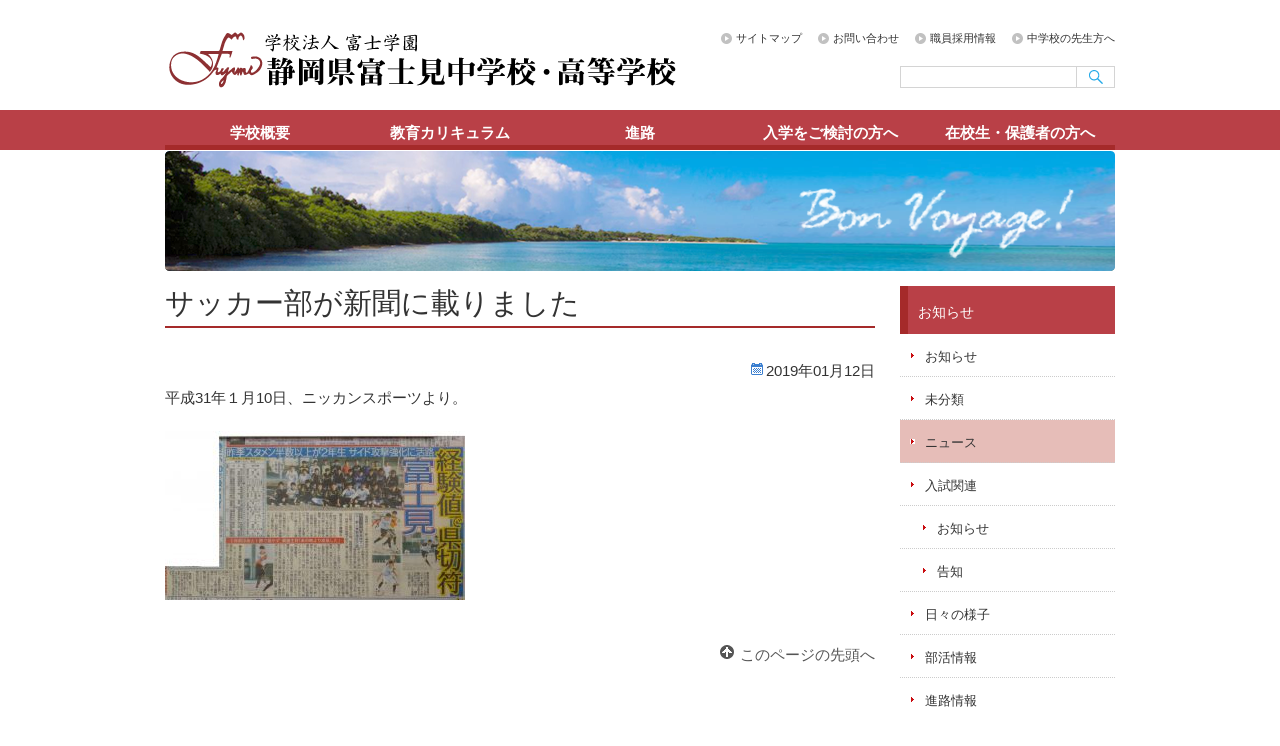

--- FILE ---
content_type: text/html; charset=UTF-8
request_url: http://www.fujimi.ed.jp/archives/5676
body_size: 38184
content:
<!DOCTYPE html>
<html lang="ja">
<head>

<!-- Global site tag (gtag.js) - Google Analytics -->
<script async src="https://www.googletagmanager.com/gtag/js?id=G-32H3SSB5K3"></script>
<script>
  window.dataLayer = window.dataLayer || [];
  function gtag(){dataLayer.push(arguments);}
  gtag('js', new Date());

  gtag('config', 'G-32H3SSB5K3');
</script>

<meta name="google-site-verification" content="Ns1-CapanzsMU_XLlYpAzoz-zsEZa6ZMRxgV6mKBoy0" />
<meta charset="UTF-8" />

<link rel="stylesheet" type="text/css" media="all" href="http://www.fujimi.ed.jp/wrs/wp-content/themes/apt-pc/style.css" />
<link rel="shortcut icon" href="http://www.fujimi.ed.jp/wrs/wp-content/themes/apt-pc/images/favicon.ico" />
<link rel="apple-touch-icon-precomposed" href="http://www.fujimi.ed.jp/wrs/wp-content/themes/apt-pc/images/apple-touch-icon.png" />
	<style>img:is([sizes="auto" i], [sizes^="auto," i]) { contain-intrinsic-size: 3000px 1500px }</style>
	
		<!-- All in One SEO 4.8.9 - aioseo.com -->
		<title>サッカー部が新聞に載りました | 静岡県富士見中学校・高等学校</title>
	<meta name="description" content="平成31年１月10日、ニッカンスポーツより。" />
	<meta name="robots" content="max-image-preview:large" />
	<meta name="author" content="matsuda"/>
	<link rel="canonical" href="https://www.fujimi.ed.jp/archives/5676" />
	<meta name="generator" content="All in One SEO (AIOSEO) 4.8.9" />
		<meta property="og:locale" content="ja_JP" />
		<meta property="og:site_name" content="静岡県富士見中学校・高等学校 | 夢を高める富士見" />
		<meta property="og:type" content="article" />
		<meta property="og:title" content="サッカー部が新聞に載りました | 静岡県富士見中学校・高等学校" />
		<meta property="og:description" content="平成31年１月10日、ニッカンスポーツより。" />
		<meta property="og:url" content="https://www.fujimi.ed.jp/archives/5676" />
		<meta property="article:published_time" content="2019-01-12T01:51:58+00:00" />
		<meta property="article:modified_time" content="2019-01-12T01:51:58+00:00" />
		<meta name="twitter:card" content="summary_large_image" />
		<meta name="twitter:title" content="サッカー部が新聞に載りました | 静岡県富士見中学校・高等学校" />
		<meta name="twitter:description" content="平成31年１月10日、ニッカンスポーツより。" />
		<script type="application/ld+json" class="aioseo-schema">
			{"@context":"https:\/\/schema.org","@graph":[{"@type":"Article","@id":"https:\/\/www.fujimi.ed.jp\/archives\/5676#article","name":"\u30b5\u30c3\u30ab\u30fc\u90e8\u304c\u65b0\u805e\u306b\u8f09\u308a\u307e\u3057\u305f | \u9759\u5ca1\u770c\u5bcc\u58eb\u898b\u4e2d\u5b66\u6821\u30fb\u9ad8\u7b49\u5b66\u6821","headline":"\u30b5\u30c3\u30ab\u30fc\u90e8\u304c\u65b0\u805e\u306b\u8f09\u308a\u307e\u3057\u305f","author":{"@id":"https:\/\/www.fujimi.ed.jp\/archives\/author\/matsuda#author"},"publisher":{"@id":"https:\/\/www.fujimi.ed.jp\/#organization"},"image":{"@type":"ImageObject","url":"http:\/\/www.fujimi.ed.jp\/wrs\/wp-content\/uploads\/2019\/01\/article-300x169.jpg","@id":"https:\/\/www.fujimi.ed.jp\/archives\/5676\/#articleImage"},"datePublished":"2019-01-12T10:51:58+09:00","dateModified":"2019-01-12T10:51:58+09:00","inLanguage":"ja","mainEntityOfPage":{"@id":"https:\/\/www.fujimi.ed.jp\/archives\/5676#webpage"},"isPartOf":{"@id":"https:\/\/www.fujimi.ed.jp\/archives\/5676#webpage"},"articleSection":"\u30cb\u30e5\u30fc\u30b9"},{"@type":"BreadcrumbList","@id":"https:\/\/www.fujimi.ed.jp\/archives\/5676#breadcrumblist","itemListElement":[{"@type":"ListItem","@id":"https:\/\/www.fujimi.ed.jp#listItem","position":1,"name":"Home","item":"https:\/\/www.fujimi.ed.jp","nextItem":{"@type":"ListItem","@id":"https:\/\/www.fujimi.ed.jp\/archives\/category\/news#listItem","name":"\u30cb\u30e5\u30fc\u30b9"}},{"@type":"ListItem","@id":"https:\/\/www.fujimi.ed.jp\/archives\/category\/news#listItem","position":2,"name":"\u30cb\u30e5\u30fc\u30b9","item":"https:\/\/www.fujimi.ed.jp\/archives\/category\/news","nextItem":{"@type":"ListItem","@id":"https:\/\/www.fujimi.ed.jp\/archives\/5676#listItem","name":"\u30b5\u30c3\u30ab\u30fc\u90e8\u304c\u65b0\u805e\u306b\u8f09\u308a\u307e\u3057\u305f"},"previousItem":{"@type":"ListItem","@id":"https:\/\/www.fujimi.ed.jp#listItem","name":"Home"}},{"@type":"ListItem","@id":"https:\/\/www.fujimi.ed.jp\/archives\/5676#listItem","position":3,"name":"\u30b5\u30c3\u30ab\u30fc\u90e8\u304c\u65b0\u805e\u306b\u8f09\u308a\u307e\u3057\u305f","previousItem":{"@type":"ListItem","@id":"https:\/\/www.fujimi.ed.jp\/archives\/category\/news#listItem","name":"\u30cb\u30e5\u30fc\u30b9"}}]},{"@type":"Organization","@id":"https:\/\/www.fujimi.ed.jp\/#organization","name":"\u9759\u5ca1\u770c\u5bcc\u58eb\u898b\u4e2d\u5b66\u6821\u30fb\u9ad8\u7b49\u5b66\u6821","description":"\u5922\u3092\u9ad8\u3081\u308b\u5bcc\u58eb\u898b","url":"https:\/\/www.fujimi.ed.jp\/"},{"@type":"Person","@id":"https:\/\/www.fujimi.ed.jp\/archives\/author\/matsuda#author","url":"https:\/\/www.fujimi.ed.jp\/archives\/author\/matsuda","name":"matsuda","image":{"@type":"ImageObject","@id":"https:\/\/www.fujimi.ed.jp\/archives\/5676#authorImage","url":"https:\/\/secure.gravatar.com\/avatar\/fa6d2626532a44ec1461156ec4ba74dc43e00488e879b33779f4e4b1e34b825b?s=96&d=mm&r=g","width":96,"height":96,"caption":"matsuda"}},{"@type":"WebPage","@id":"https:\/\/www.fujimi.ed.jp\/archives\/5676#webpage","url":"https:\/\/www.fujimi.ed.jp\/archives\/5676","name":"\u30b5\u30c3\u30ab\u30fc\u90e8\u304c\u65b0\u805e\u306b\u8f09\u308a\u307e\u3057\u305f | \u9759\u5ca1\u770c\u5bcc\u58eb\u898b\u4e2d\u5b66\u6821\u30fb\u9ad8\u7b49\u5b66\u6821","description":"\u5e73\u621031\u5e74\uff11\u670810\u65e5\u3001\u30cb\u30c3\u30ab\u30f3\u30b9\u30dd\u30fc\u30c4\u3088\u308a\u3002","inLanguage":"ja","isPartOf":{"@id":"https:\/\/www.fujimi.ed.jp\/#website"},"breadcrumb":{"@id":"https:\/\/www.fujimi.ed.jp\/archives\/5676#breadcrumblist"},"author":{"@id":"https:\/\/www.fujimi.ed.jp\/archives\/author\/matsuda#author"},"creator":{"@id":"https:\/\/www.fujimi.ed.jp\/archives\/author\/matsuda#author"},"datePublished":"2019-01-12T10:51:58+09:00","dateModified":"2019-01-12T10:51:58+09:00"},{"@type":"WebSite","@id":"https:\/\/www.fujimi.ed.jp\/#website","url":"https:\/\/www.fujimi.ed.jp\/","name":"\u9759\u5ca1\u770c\u5bcc\u58eb\u898b\u4e2d\u5b66\u6821\u30fb\u9ad8\u7b49\u5b66\u6821","description":"\u5922\u3092\u9ad8\u3081\u308b\u5bcc\u58eb\u898b","inLanguage":"ja","publisher":{"@id":"https:\/\/www.fujimi.ed.jp\/#organization"}}]}
		</script>
		<!-- All in One SEO -->

<link rel="alternate" type="application/rss+xml" title="静岡県富士見中学校・高等学校 &raquo; サッカー部が新聞に載りました のコメントのフィード" href="https://www.fujimi.ed.jp/archives/5676/feed" />
<script type="text/javascript">
/* <![CDATA[ */
window._wpemojiSettings = {"baseUrl":"https:\/\/s.w.org\/images\/core\/emoji\/16.0.1\/72x72\/","ext":".png","svgUrl":"https:\/\/s.w.org\/images\/core\/emoji\/16.0.1\/svg\/","svgExt":".svg","source":{"concatemoji":"http:\/\/www.fujimi.ed.jp\/wrs\/wp-includes\/js\/wp-emoji-release.min.js?ver=6.8.3"}};
/*! This file is auto-generated */
!function(s,n){var o,i,e;function c(e){try{var t={supportTests:e,timestamp:(new Date).valueOf()};sessionStorage.setItem(o,JSON.stringify(t))}catch(e){}}function p(e,t,n){e.clearRect(0,0,e.canvas.width,e.canvas.height),e.fillText(t,0,0);var t=new Uint32Array(e.getImageData(0,0,e.canvas.width,e.canvas.height).data),a=(e.clearRect(0,0,e.canvas.width,e.canvas.height),e.fillText(n,0,0),new Uint32Array(e.getImageData(0,0,e.canvas.width,e.canvas.height).data));return t.every(function(e,t){return e===a[t]})}function u(e,t){e.clearRect(0,0,e.canvas.width,e.canvas.height),e.fillText(t,0,0);for(var n=e.getImageData(16,16,1,1),a=0;a<n.data.length;a++)if(0!==n.data[a])return!1;return!0}function f(e,t,n,a){switch(t){case"flag":return n(e,"\ud83c\udff3\ufe0f\u200d\u26a7\ufe0f","\ud83c\udff3\ufe0f\u200b\u26a7\ufe0f")?!1:!n(e,"\ud83c\udde8\ud83c\uddf6","\ud83c\udde8\u200b\ud83c\uddf6")&&!n(e,"\ud83c\udff4\udb40\udc67\udb40\udc62\udb40\udc65\udb40\udc6e\udb40\udc67\udb40\udc7f","\ud83c\udff4\u200b\udb40\udc67\u200b\udb40\udc62\u200b\udb40\udc65\u200b\udb40\udc6e\u200b\udb40\udc67\u200b\udb40\udc7f");case"emoji":return!a(e,"\ud83e\udedf")}return!1}function g(e,t,n,a){var r="undefined"!=typeof WorkerGlobalScope&&self instanceof WorkerGlobalScope?new OffscreenCanvas(300,150):s.createElement("canvas"),o=r.getContext("2d",{willReadFrequently:!0}),i=(o.textBaseline="top",o.font="600 32px Arial",{});return e.forEach(function(e){i[e]=t(o,e,n,a)}),i}function t(e){var t=s.createElement("script");t.src=e,t.defer=!0,s.head.appendChild(t)}"undefined"!=typeof Promise&&(o="wpEmojiSettingsSupports",i=["flag","emoji"],n.supports={everything:!0,everythingExceptFlag:!0},e=new Promise(function(e){s.addEventListener("DOMContentLoaded",e,{once:!0})}),new Promise(function(t){var n=function(){try{var e=JSON.parse(sessionStorage.getItem(o));if("object"==typeof e&&"number"==typeof e.timestamp&&(new Date).valueOf()<e.timestamp+604800&&"object"==typeof e.supportTests)return e.supportTests}catch(e){}return null}();if(!n){if("undefined"!=typeof Worker&&"undefined"!=typeof OffscreenCanvas&&"undefined"!=typeof URL&&URL.createObjectURL&&"undefined"!=typeof Blob)try{var e="postMessage("+g.toString()+"("+[JSON.stringify(i),f.toString(),p.toString(),u.toString()].join(",")+"));",a=new Blob([e],{type:"text/javascript"}),r=new Worker(URL.createObjectURL(a),{name:"wpTestEmojiSupports"});return void(r.onmessage=function(e){c(n=e.data),r.terminate(),t(n)})}catch(e){}c(n=g(i,f,p,u))}t(n)}).then(function(e){for(var t in e)n.supports[t]=e[t],n.supports.everything=n.supports.everything&&n.supports[t],"flag"!==t&&(n.supports.everythingExceptFlag=n.supports.everythingExceptFlag&&n.supports[t]);n.supports.everythingExceptFlag=n.supports.everythingExceptFlag&&!n.supports.flag,n.DOMReady=!1,n.readyCallback=function(){n.DOMReady=!0}}).then(function(){return e}).then(function(){var e;n.supports.everything||(n.readyCallback(),(e=n.source||{}).concatemoji?t(e.concatemoji):e.wpemoji&&e.twemoji&&(t(e.twemoji),t(e.wpemoji)))}))}((window,document),window._wpemojiSettings);
/* ]]> */
</script>
<style id='wp-emoji-styles-inline-css' type='text/css'>

	img.wp-smiley, img.emoji {
		display: inline !important;
		border: none !important;
		box-shadow: none !important;
		height: 1em !important;
		width: 1em !important;
		margin: 0 0.07em !important;
		vertical-align: -0.1em !important;
		background: none !important;
		padding: 0 !important;
	}
</style>
<link rel='stylesheet' id='wp-block-library-css' href='http://www.fujimi.ed.jp/wrs/wp-includes/css/dist/block-library/style.min.css?ver=6.8.3' type='text/css' media='all' />
<style id='classic-theme-styles-inline-css' type='text/css'>
/*! This file is auto-generated */
.wp-block-button__link{color:#fff;background-color:#32373c;border-radius:9999px;box-shadow:none;text-decoration:none;padding:calc(.667em + 2px) calc(1.333em + 2px);font-size:1.125em}.wp-block-file__button{background:#32373c;color:#fff;text-decoration:none}
</style>
<style id='global-styles-inline-css' type='text/css'>
:root{--wp--preset--aspect-ratio--square: 1;--wp--preset--aspect-ratio--4-3: 4/3;--wp--preset--aspect-ratio--3-4: 3/4;--wp--preset--aspect-ratio--3-2: 3/2;--wp--preset--aspect-ratio--2-3: 2/3;--wp--preset--aspect-ratio--16-9: 16/9;--wp--preset--aspect-ratio--9-16: 9/16;--wp--preset--color--black: #000000;--wp--preset--color--cyan-bluish-gray: #abb8c3;--wp--preset--color--white: #ffffff;--wp--preset--color--pale-pink: #f78da7;--wp--preset--color--vivid-red: #cf2e2e;--wp--preset--color--luminous-vivid-orange: #ff6900;--wp--preset--color--luminous-vivid-amber: #fcb900;--wp--preset--color--light-green-cyan: #7bdcb5;--wp--preset--color--vivid-green-cyan: #00d084;--wp--preset--color--pale-cyan-blue: #8ed1fc;--wp--preset--color--vivid-cyan-blue: #0693e3;--wp--preset--color--vivid-purple: #9b51e0;--wp--preset--gradient--vivid-cyan-blue-to-vivid-purple: linear-gradient(135deg,rgba(6,147,227,1) 0%,rgb(155,81,224) 100%);--wp--preset--gradient--light-green-cyan-to-vivid-green-cyan: linear-gradient(135deg,rgb(122,220,180) 0%,rgb(0,208,130) 100%);--wp--preset--gradient--luminous-vivid-amber-to-luminous-vivid-orange: linear-gradient(135deg,rgba(252,185,0,1) 0%,rgba(255,105,0,1) 100%);--wp--preset--gradient--luminous-vivid-orange-to-vivid-red: linear-gradient(135deg,rgba(255,105,0,1) 0%,rgb(207,46,46) 100%);--wp--preset--gradient--very-light-gray-to-cyan-bluish-gray: linear-gradient(135deg,rgb(238,238,238) 0%,rgb(169,184,195) 100%);--wp--preset--gradient--cool-to-warm-spectrum: linear-gradient(135deg,rgb(74,234,220) 0%,rgb(151,120,209) 20%,rgb(207,42,186) 40%,rgb(238,44,130) 60%,rgb(251,105,98) 80%,rgb(254,248,76) 100%);--wp--preset--gradient--blush-light-purple: linear-gradient(135deg,rgb(255,206,236) 0%,rgb(152,150,240) 100%);--wp--preset--gradient--blush-bordeaux: linear-gradient(135deg,rgb(254,205,165) 0%,rgb(254,45,45) 50%,rgb(107,0,62) 100%);--wp--preset--gradient--luminous-dusk: linear-gradient(135deg,rgb(255,203,112) 0%,rgb(199,81,192) 50%,rgb(65,88,208) 100%);--wp--preset--gradient--pale-ocean: linear-gradient(135deg,rgb(255,245,203) 0%,rgb(182,227,212) 50%,rgb(51,167,181) 100%);--wp--preset--gradient--electric-grass: linear-gradient(135deg,rgb(202,248,128) 0%,rgb(113,206,126) 100%);--wp--preset--gradient--midnight: linear-gradient(135deg,rgb(2,3,129) 0%,rgb(40,116,252) 100%);--wp--preset--font-size--small: 13px;--wp--preset--font-size--medium: 20px;--wp--preset--font-size--large: 36px;--wp--preset--font-size--x-large: 42px;--wp--preset--spacing--20: 0.44rem;--wp--preset--spacing--30: 0.67rem;--wp--preset--spacing--40: 1rem;--wp--preset--spacing--50: 1.5rem;--wp--preset--spacing--60: 2.25rem;--wp--preset--spacing--70: 3.38rem;--wp--preset--spacing--80: 5.06rem;--wp--preset--shadow--natural: 6px 6px 9px rgba(0, 0, 0, 0.2);--wp--preset--shadow--deep: 12px 12px 50px rgba(0, 0, 0, 0.4);--wp--preset--shadow--sharp: 6px 6px 0px rgba(0, 0, 0, 0.2);--wp--preset--shadow--outlined: 6px 6px 0px -3px rgba(255, 255, 255, 1), 6px 6px rgba(0, 0, 0, 1);--wp--preset--shadow--crisp: 6px 6px 0px rgba(0, 0, 0, 1);}:where(.is-layout-flex){gap: 0.5em;}:where(.is-layout-grid){gap: 0.5em;}body .is-layout-flex{display: flex;}.is-layout-flex{flex-wrap: wrap;align-items: center;}.is-layout-flex > :is(*, div){margin: 0;}body .is-layout-grid{display: grid;}.is-layout-grid > :is(*, div){margin: 0;}:where(.wp-block-columns.is-layout-flex){gap: 2em;}:where(.wp-block-columns.is-layout-grid){gap: 2em;}:where(.wp-block-post-template.is-layout-flex){gap: 1.25em;}:where(.wp-block-post-template.is-layout-grid){gap: 1.25em;}.has-black-color{color: var(--wp--preset--color--black) !important;}.has-cyan-bluish-gray-color{color: var(--wp--preset--color--cyan-bluish-gray) !important;}.has-white-color{color: var(--wp--preset--color--white) !important;}.has-pale-pink-color{color: var(--wp--preset--color--pale-pink) !important;}.has-vivid-red-color{color: var(--wp--preset--color--vivid-red) !important;}.has-luminous-vivid-orange-color{color: var(--wp--preset--color--luminous-vivid-orange) !important;}.has-luminous-vivid-amber-color{color: var(--wp--preset--color--luminous-vivid-amber) !important;}.has-light-green-cyan-color{color: var(--wp--preset--color--light-green-cyan) !important;}.has-vivid-green-cyan-color{color: var(--wp--preset--color--vivid-green-cyan) !important;}.has-pale-cyan-blue-color{color: var(--wp--preset--color--pale-cyan-blue) !important;}.has-vivid-cyan-blue-color{color: var(--wp--preset--color--vivid-cyan-blue) !important;}.has-vivid-purple-color{color: var(--wp--preset--color--vivid-purple) !important;}.has-black-background-color{background-color: var(--wp--preset--color--black) !important;}.has-cyan-bluish-gray-background-color{background-color: var(--wp--preset--color--cyan-bluish-gray) !important;}.has-white-background-color{background-color: var(--wp--preset--color--white) !important;}.has-pale-pink-background-color{background-color: var(--wp--preset--color--pale-pink) !important;}.has-vivid-red-background-color{background-color: var(--wp--preset--color--vivid-red) !important;}.has-luminous-vivid-orange-background-color{background-color: var(--wp--preset--color--luminous-vivid-orange) !important;}.has-luminous-vivid-amber-background-color{background-color: var(--wp--preset--color--luminous-vivid-amber) !important;}.has-light-green-cyan-background-color{background-color: var(--wp--preset--color--light-green-cyan) !important;}.has-vivid-green-cyan-background-color{background-color: var(--wp--preset--color--vivid-green-cyan) !important;}.has-pale-cyan-blue-background-color{background-color: var(--wp--preset--color--pale-cyan-blue) !important;}.has-vivid-cyan-blue-background-color{background-color: var(--wp--preset--color--vivid-cyan-blue) !important;}.has-vivid-purple-background-color{background-color: var(--wp--preset--color--vivid-purple) !important;}.has-black-border-color{border-color: var(--wp--preset--color--black) !important;}.has-cyan-bluish-gray-border-color{border-color: var(--wp--preset--color--cyan-bluish-gray) !important;}.has-white-border-color{border-color: var(--wp--preset--color--white) !important;}.has-pale-pink-border-color{border-color: var(--wp--preset--color--pale-pink) !important;}.has-vivid-red-border-color{border-color: var(--wp--preset--color--vivid-red) !important;}.has-luminous-vivid-orange-border-color{border-color: var(--wp--preset--color--luminous-vivid-orange) !important;}.has-luminous-vivid-amber-border-color{border-color: var(--wp--preset--color--luminous-vivid-amber) !important;}.has-light-green-cyan-border-color{border-color: var(--wp--preset--color--light-green-cyan) !important;}.has-vivid-green-cyan-border-color{border-color: var(--wp--preset--color--vivid-green-cyan) !important;}.has-pale-cyan-blue-border-color{border-color: var(--wp--preset--color--pale-cyan-blue) !important;}.has-vivid-cyan-blue-border-color{border-color: var(--wp--preset--color--vivid-cyan-blue) !important;}.has-vivid-purple-border-color{border-color: var(--wp--preset--color--vivid-purple) !important;}.has-vivid-cyan-blue-to-vivid-purple-gradient-background{background: var(--wp--preset--gradient--vivid-cyan-blue-to-vivid-purple) !important;}.has-light-green-cyan-to-vivid-green-cyan-gradient-background{background: var(--wp--preset--gradient--light-green-cyan-to-vivid-green-cyan) !important;}.has-luminous-vivid-amber-to-luminous-vivid-orange-gradient-background{background: var(--wp--preset--gradient--luminous-vivid-amber-to-luminous-vivid-orange) !important;}.has-luminous-vivid-orange-to-vivid-red-gradient-background{background: var(--wp--preset--gradient--luminous-vivid-orange-to-vivid-red) !important;}.has-very-light-gray-to-cyan-bluish-gray-gradient-background{background: var(--wp--preset--gradient--very-light-gray-to-cyan-bluish-gray) !important;}.has-cool-to-warm-spectrum-gradient-background{background: var(--wp--preset--gradient--cool-to-warm-spectrum) !important;}.has-blush-light-purple-gradient-background{background: var(--wp--preset--gradient--blush-light-purple) !important;}.has-blush-bordeaux-gradient-background{background: var(--wp--preset--gradient--blush-bordeaux) !important;}.has-luminous-dusk-gradient-background{background: var(--wp--preset--gradient--luminous-dusk) !important;}.has-pale-ocean-gradient-background{background: var(--wp--preset--gradient--pale-ocean) !important;}.has-electric-grass-gradient-background{background: var(--wp--preset--gradient--electric-grass) !important;}.has-midnight-gradient-background{background: var(--wp--preset--gradient--midnight) !important;}.has-small-font-size{font-size: var(--wp--preset--font-size--small) !important;}.has-medium-font-size{font-size: var(--wp--preset--font-size--medium) !important;}.has-large-font-size{font-size: var(--wp--preset--font-size--large) !important;}.has-x-large-font-size{font-size: var(--wp--preset--font-size--x-large) !important;}
:where(.wp-block-post-template.is-layout-flex){gap: 1.25em;}:where(.wp-block-post-template.is-layout-grid){gap: 1.25em;}
:where(.wp-block-columns.is-layout-flex){gap: 2em;}:where(.wp-block-columns.is-layout-grid){gap: 2em;}
:root :where(.wp-block-pullquote){font-size: 1.5em;line-height: 1.6;}
</style>
<link rel="https://api.w.org/" href="https://www.fujimi.ed.jp/wp-json/" /><link rel="alternate" title="JSON" type="application/json" href="https://www.fujimi.ed.jp/wp-json/wp/v2/posts/5676" /><link rel="EditURI" type="application/rsd+xml" title="RSD" href="https://www.fujimi.ed.jp/wrs/xmlrpc.php?rsd" />
<meta name="generator" content="WordPress 6.8.3" />
<link rel='shortlink' href='https://www.fujimi.ed.jp/?p=5676' />
<link rel="alternate" title="oEmbed (JSON)" type="application/json+oembed" href="https://www.fujimi.ed.jp/wp-json/oembed/1.0/embed?url=https%3A%2F%2Fwww.fujimi.ed.jp%2Farchives%2F5676" />
<link rel="alternate" title="oEmbed (XML)" type="text/xml+oembed" href="https://www.fujimi.ed.jp/wp-json/oembed/1.0/embed?url=https%3A%2F%2Fwww.fujimi.ed.jp%2Farchives%2F5676&#038;format=xml" />
</head>

<body class="wp-singular post-template-default single single-post postid-5676 single-format-standard wp-theme-apt-pc metaslider-plugin">
<script>
  (function(i,s,o,g,r,a,m){i['GoogleAnalyticsObject']=r;i[r]=i[r]||function(){
  (i[r].q=i[r].q||[]).push(arguments)},i[r].l=1*new Date();a=s.createElement(o),
  m=s.getElementsByTagName(o)[0];a.async=1;a.src=g;m.parentNode.insertBefore(a,m)
  })(window,document,'script','https://www.google-analytics.com/analytics.js','ga');

  ga('create', 'UA-83245815-1', 'auto');
  ga('send', 'pageview');

</script>
<div id="wrap">
  <div id="header" role="banner">
    <div class="inner clearfix">
      <div class="site-id">
        <a href="https://www.fujimi.ed.jp/"><img src="http://www.fujimi.ed.jp/wrs/wp-content/themes/apt-pc/images/site_id.png" alt="夢を高める富士見静岡県富士見中学校・高等学校" /></a>
      </div>
      <div class="utility">
<ul id="menu-pc_utility" class="menu"><li id="menu-item-2737" class="menu-item menu-item-type-post_type menu-item-object-page menu-item-2737"><a href="https://www.fujimi.ed.jp/sitemap">サイトマップ</a></li>
<li id="menu-item-2738" class="menu-item menu-item-type-post_type menu-item-object-page menu-item-2738"><a href="https://www.fujimi.ed.jp/inquiry">お問い合わせ</a></li>
<li id="menu-item-3164" class="menu-item menu-item-type-post_type menu-item-object-page menu-item-3164"><a href="https://www.fujimi.ed.jp/employ">職員採用情報</a></li>
<li id="menu-item-3582" class="menu-item menu-item-type-post_type menu-item-object-page menu-item-3582"><a href="https://www.fujimi.ed.jp/junior_high_schools">中学校の先生方へ</a></li>
</ul>        <div id="search" role="search">
<form role="search" method="get" id="searchform" class="searchform" action="https://www.fujimi.ed.jp/">
				<div>
					<label class="screen-reader-text" for="s">検索:</label>
					<input type="text" value="" name="s" id="s" />
					<input type="submit" id="searchsubmit" value="検索" />
				</div>
			</form>        </div><!-- #search end -->
      </div><!-- .utility end -->
    </div><!-- .inner end -->
    

  </div><!-- #header end -->
</div>
<div id="overline">
<ul id="dropmenu">
  <li><a href="https://www.fujimi.ed.jp/about">学校概要</a>
    <ul>
      <li><a href="https://www.fujimi.ed.jp/about/histry">学校沿革</a></li>
      <li><a href="https://www.fujimi.ed.jp/about/information">学校案内</a></li>
<!--      <li><a href="https://www.fujimi.ed.jp/archives/5676">施設紹介</a></li> -->
      <li><a href="https://www.fujimi.ed.jp/about/commpas">教育方針</a></li>
      <li><a href="https://www.fujimi.ed.jp/about/disclosure">情報公開</a></li>
<!--      <li><a href="https://www.fujimi.ed.jp/archives/5676">五ヵ年計画</a></li> -->
    </ul>
  </li>
  <li><a href="https://www.fujimi.ed.jp/curriculum">教育カリキュラム</a>
    <ul>
<!--      <li><a href="https://www.fujimi.ed.jp/?page_id=2323">高校特進コース&#8544;類</a></li>
      <li><a href="https://www.fujimi.ed.jp/?page_id=2327">高校特進コース&#8545;類</a></li>          -->
      <li><a href="https://www.fujimi.ed.jp/curriculum/special">高校特進コース</a></li>
      <li><a href="https://www.fujimi.ed.jp/curriculum/going">高校総合コース</a></li>
      <li><a id=drop_junior href="https://www.fujimi.ed.jp/curriculum/junior">中学校（中高一貫）</a></li>
    </ul>
  </li>
  <li><a href="https://www.fujimi.ed.jp/career">進路</a>
    <ul>
      <li><a href="https://www.fujimi.ed.jp/career/academic_results">主な進路実績　　　　　　　　</a></li>
    </ul>
  </li>
  <li><a href="https://www.fujimi.ed.jp/review">入学をご検討の方へ</a>
    <ul>
      <li><a href="https://www.fujimi.ed.jp/review/high_date">高校入学をご検討の方へ</a></li>
<!--
      <li><a id=drop_junior href="https://www.fujimi.ed.jp/archives/5676">中学校入学をご検討の方へ</a></li>
      <li><a id=drop_junior href="https://www.fujimi.ed.jp/?page_id=2761">富士見中通信</a></li>
-->
    </ul>
  </li>
  <li><a href="https://www.fujimi.ed.jp/students">在校生・保護者の方へ</a>
  </li>
</ul>
</div>
<div id="wrap">
  <div class="category_image">
    <img src="http://www.fujimi.ed.jp/wrs/wp-content/themes/apt-pc/images/sub/img_cat_def.png" width="950" height="120" alt="">
  </div><!-- .category_image end -->




  <div id="container">
    <div id="main" role="main">
      <div id="content">
        <h1 class="page_ttl">サッカー部が新聞に載りました</h1>
        <div class="clearfix">  
          <span class="date">2019年01月12日</span>
        </div>
        <p>平成31年１月10日、ニッカンスポーツより。</p>
<p><a href="https://www.fujimi.ed.jp/wrs/wp-content/uploads/2019/01/article.jpg"><img fetchpriority="high" decoding="async" class="alignnone size-medium wp-image-5677" src="https://www.fujimi.ed.jp/wrs/wp-content/uploads/2019/01/article-300x169.jpg" alt="article" width="300" height="169" srcset="https://www.fujimi.ed.jp/wrs/wp-content/uploads/2019/01/article-300x169.jpg 300w, https://www.fujimi.ed.jp/wrs/wp-content/uploads/2019/01/article-768x434.jpg 768w, https://www.fujimi.ed.jp/wrs/wp-content/uploads/2019/01/article-1024x578.jpg 1024w, https://www.fujimi.ed.jp/wrs/wp-content/uploads/2019/01/article-600x339.jpg 600w, https://www.fujimi.ed.jp/wrs/wp-content/uploads/2019/01/article-280x158.jpg 280w, https://www.fujimi.ed.jp/wrs/wp-content/uploads/2019/01/article-150x85.jpg 150w" sizes="(max-width: 300px) 100vw, 300px" /></a></p>
        <div class="clearfix" id="page_top_link"><a onclick="scrollup(); return false;" href="#wrap">このページの先頭へ</a></div>
      </div><!-- end #content -->
    </div><!-- end #main -->
    <div id="sidebar">
      <div class="side_nav">
        <h2>お知らせ</h2>
        <ul class="sub_navi">
<li class="page_item page-item-359"><a href="https://www.fujimi.ed.jp/news">お知らせ</a></li>
	<li class="cat-item cat-item-1"><a href="https://www.fujimi.ed.jp/archives/category/%e6%9c%aa%e5%88%86%e9%a1%9e">未分類</a>
</li>
	<li class="cat-item cat-item-2 current-cat"><a aria-current="page" href="https://www.fujimi.ed.jp/archives/category/news">ニュース</a>
</li>
	<li class="cat-item cat-item-3"><a href="https://www.fujimi.ed.jp/archives/category/examination">入試関連</a>
<ul class='children'>
	<li class="cat-item cat-item-71"><a href="https://www.fujimi.ed.jp/archives/category/examination/%e3%81%8a%e7%9f%a5%e3%82%89%e3%81%9b">お知らせ</a>
</li>
	<li class="cat-item cat-item-72"><a href="https://www.fujimi.ed.jp/archives/category/examination/%e5%91%8a%e7%9f%a5">告知</a>
</li>
</ul>
</li>
	<li class="cat-item cat-item-4"><a href="https://www.fujimi.ed.jp/archives/category/daily">日々の様子</a>
</li>
	<li class="cat-item cat-item-5"><a href="https://www.fujimi.ed.jp/archives/category/club-info">部活情報</a>
</li>
	<li class="cat-item cat-item-27"><a href="https://www.fujimi.ed.jp/archives/category/course-info">進路情報</a>
</li>
	<li class="cat-item cat-item-73"><a href="https://www.fujimi.ed.jp/archives/category/%e3%81%8a%e7%9f%a5%e3%82%89%e3%81%9b-2">お知らせ</a>
</li>
	<li class="cat-item cat-item-80"><a href="https://www.fujimi.ed.jp/archives/category/%e6%9c%88%e9%96%93%e8%a1%8c%e4%ba%8b">月間行事</a>
</li>
        </ul>
      </div>
      <div class="textwidget">
        <ul class="sidebar" style="height: auto;">
        <div class="information">
        <h4>富士見中学校・高等学校</h4>
        <p>〒416-8555 <br>
           静岡県富士市平垣町1-1 <br>
           TEL.0545-61-0250 <br>
           FAX.0545-63-5040
        </p>
        </div>

        <li class="banner">
          <a href="https://www.fujimi.ed.jp/junior_parent-info"><img src="http://www.fujimi.ed.jp/wrs/wp-content/themes/apt-pc/images/junior_parent.png" class="" width="215" alt="中学保護者" /></a>
        </li>

<!--
        <li class="banner">
          <a href="http://www.fujimi.ed.jp/wrs/wp-content/uploads/2023/09/7ae73397e50ecab9b7733478b858c8a6.pdf"><img src="http://www.fujimi.ed.jp/wrs/wp-content/uploads/2023/09/72ea58f3ccebb1dee0ebbe46790c9817.png" class="" width="210"  alt="部活動一覧" /></a>
        </li>



        <li class="banner">
          <a href="https://www.fujimi.ed.jp/junior_parent-info"><img src="http://www.fujimi.ed.jp/wrs/wp-content/themes/apt-pc/images/junior_parent.png" class="" width="215" alt="中学保護者" /></a>
        </li>



        <li class="banner">
          <a href="https://mirai-compass.net/usr/szokfjmh/event/evtIndex.jsf"><img src="http://www.fujimi.ed.jp/wrs/wp-content/uploads/2018/09/taikennnyuugaku_bana.jpg" class="" width="215" height="110" alt="Web申込" /></a>
        </li>



-->

<!--
        <li class="banner">
          <a href="https://mirai-compass.net/ent/szokfjmh/common/login.jsf"><img src="http://www.fujimi.ed.jp/wrs/wp-content/uploads/2020/02/8d5565031847d91bd5d3f44a099eb607.png" class="" width="215" height="110" alt="高校入学手続き" /></a>
        </li>

        <li class="banner">
          <a href="https://mirai-compass.net/ent/szokfjmj/common/login.jsf"><img src="http://www.fujimi.ed.jp/wrs/wp-content/uploads/2020/01/018777f918d0b7b0e3c230876282c279.png" class="" width="215" height="110" alt="中学校入学手続き" /></a>
        </li>


        <li class="banner">
          <a href="https://mirai-compass.net/usr/shiztouh/event/evtIndex.jsf"><img src="http://www.fujimi.ed.jp/wrs/wp-content/uploads/2022/09/09bfbe86b2e8dc8598688b55b4b1b558.png" class="" width="215" height="110" alt="私学展Web申込" /></a>
        </li>
-->
        <li class="banner">
          <a href="https://www.fujimi.ed.jp/club"><img src="http://www.fujimi.ed.jp/wrs/wp-content/themes/apt-pc/images/club_info.png" class="" width="215" height="110" alt="部活動一覧" /></a>
        </li>



<a class="twitter-timeline" data-lang="ja" data-width="220" data-height="600" data-theme="light" href="https://twitter.com/ShizuokaFujimi?ref_src=twsrc%5Etfw">Tweets by ShizuokaFujimi</a> <script async src="https://platform.twitter.com/widgets.js" charset="utf-8"></script>



<a href="https://twitter.com/ShizuokaFujimi?ref_src=twsrc%5Etfw" class="twitter-follow-button" data-show-count="false">Follow @ShizuokaFujimi</a><script async src="https://platform.twitter.com/widgets.js" charset="utf-8"></script>

<!--
        <li class="banner">
          <a href="https://www.fujimi.ed.jp/bus"><img src="http://www.fujimi.ed.jp/wrs/wp-content/themes/apt-pc/images/bus.png" class="" width="215" height="110" alt="スクールバス" /></a>
        </li>

        <li class="banner">
          <a href="https://www.fujimi.ed.jp/schedule"><img src="http://www.fujimi.ed.jp/wrs/wp-content/themes/apt-pc/images/schedule.png" class="" width="215" height="110" alt="行事予定" /></a>
        </li>

        <li class="banner">
          <a href="http://www.fujimi.ed.jp/wrs/wp-content/uploads/2020/04/eccc2a9e8eaabd936cc7a170bdc167a1.pdf"><img src="http://www.fujimi.ed.jp/wrs/wp-content/uploads/2020/04/d872a8435e2912d060b471aad920b104.jpg" class="" width="215" height="110" alt="いじめ防止・対策" /></a>
        </li>

        <li class="banner">
          <a href="http://www.fujimi.ed.jp/wrs/wp-content/uploads/2020/04/b2bdb2a92de023cf66a402081b32b9aa.pdf"><img src="http://www.fujimi.ed.jp/wrs/wp-content/uploads/2020/04/947e66ecd886d2ceacb6518c5c898cef.jpg" class="" width="215" height="110" alt="部活動ガイドライン" /></a>
        </li>

        <li class="banner">
          <a href="http://www.fujimi.ed.jp/wrs/wp-content/uploads/2020/04/fbc9c98df73344791920b342c58e7f74.pdf"><img src="http://www.fujimi.ed.jp/wrs/wp-content/uploads/2020/04/fbc9c98df73344791920b342c58e7f74.jpg" class="" width="215" height="110" alt="学校安全計画" /></a>
        </li>

        <li class="banner">
          <a href="http://www.jimotokurashi.net"><img src="http://www.fujimi.ed.jp/wrs/wp-content/themes/apt-pc/images/jk_banner_b3.jpg" class="" width="215" height="110" alt="地もと暮らしネット" /></a>
        </li>
-->




      </div>

    </div><!-- end #sidebar -->
  </div><!-- end #container -->
</div><!-- #wrap end -->
<div id="footer-container">
  <div id="footer">
    <div class="footer_menu">
      <div class="footerBlock widget_nav_menu">
        <h2><a href="https://www.fujimi.ed.jp/about">学校概要</a></h2>
        <ul class="menu">
<li class="page_item page-item-2309"><a href="https://www.fujimi.ed.jp/about/histry">学校沿革</a></li>
<li class="page_item page-item-2311"><a href="https://www.fujimi.ed.jp/about/information">学校案内</a></li>
<li class="page_item page-item-2315"><a href="https://www.fujimi.ed.jp/about/commpas">教育方針</a></li>
<li class="page_item page-item-2317"><a href="https://www.fujimi.ed.jp/about/disclosure">情報公開</a></li>
<li class="page_item page-item-7244"><a href="https://www.fujimi.ed.jp/about/highschool_expense">高校学費及び特待制度</a></li>
        </ul>
      </div>
      <div class="footerBlock widget_nav_menu">
        <h2><a href="https://www.fujimi.ed.jp/archives/5676">教育カリキュラム</a></h2>
        <ul class="menu">
<li class="page_item page-item-9155"><a href="https://www.fujimi.ed.jp/curriculum/special">特進コース</a></li>
<li class="page_item page-item-2331"><a href="https://www.fujimi.ed.jp/curriculum/going">総合コース</a></li>
<li class="page_item page-item-2369"><a href="https://www.fujimi.ed.jp/curriculum/junior">中学校（中高一貫）</a></li>
        </ul>
      </div>
      <div class="footerBlock widget_nav_menu">
        <h2><a href="https://www.fujimi.ed.jp/news">お知らせ</a></h2>
        <ul class="menu">
	<li class="cat-item cat-item-1"><a href="https://www.fujimi.ed.jp/archives/category/%e6%9c%aa%e5%88%86%e9%a1%9e">未分類</a>
</li>
	<li class="cat-item cat-item-2"><a href="https://www.fujimi.ed.jp/archives/category/news">ニュース</a>
</li>
	<li class="cat-item cat-item-3"><a href="https://www.fujimi.ed.jp/archives/category/examination">入試関連</a>
<ul class='children'>
	<li class="cat-item cat-item-71"><a href="https://www.fujimi.ed.jp/archives/category/examination/%e3%81%8a%e7%9f%a5%e3%82%89%e3%81%9b">お知らせ</a>
</li>
	<li class="cat-item cat-item-72"><a href="https://www.fujimi.ed.jp/archives/category/examination/%e5%91%8a%e7%9f%a5">告知</a>
</li>
</ul>
</li>
	<li class="cat-item cat-item-4"><a href="https://www.fujimi.ed.jp/archives/category/daily">日々の様子</a>
</li>
	<li class="cat-item cat-item-5"><a href="https://www.fujimi.ed.jp/archives/category/club-info">部活情報</a>
</li>
	<li class="cat-item cat-item-27"><a href="https://www.fujimi.ed.jp/archives/category/course-info">進路情報</a>
</li>
	<li class="cat-item cat-item-73"><a href="https://www.fujimi.ed.jp/archives/category/%e3%81%8a%e7%9f%a5%e3%82%89%e3%81%9b-2">お知らせ</a>
</li>
	<li class="cat-item cat-item-80"><a href="https://www.fujimi.ed.jp/archives/category/%e6%9c%88%e9%96%93%e8%a1%8c%e4%ba%8b">月間行事</a>
</li>
        </ul>
      </div>
      <div class="footerBlock widget_nav_menu">
        <h2><a href="https://www.fujimi.ed.jp/career">進路</a></h2>
        <ul class="menu">
<li class="page_item page-item-2744"><a href="https://www.fujimi.ed.jp/career/academic_results">主な進路実績</a></li>
        </ul>
        <h2><a href="https://www.fujimi.ed.jp/review">入学をご検討の方へ</a></h2>
        <ul class="menu">
<li class="page_item page-item-2341"><a href="https://www.fujimi.ed.jp/review/high_date">高校入学をご検討の方へ</a></li>
        </ul>
        <h2><a href="https://www.fujimi.ed.jp/students">在校生・保護者の方へ</a></h2>
        <ul class="menu">
        </ul>
        <h2><a href="https://www.fujimi.ed.jp/junior_parent-info">中学保護者専用</a></h2>
      </div>
    </div><!-- #footer_menu end -->
    <p id="copyright">
      <small>Copyright &copy; 静岡県富士見中学校・高等学校 All rights reserved.</small>
  </div>    </p>
<!-- #footer end -->
</div><!-- #footer-container end -->
<script type="speculationrules">
{"prefetch":[{"source":"document","where":{"and":[{"href_matches":"\/*"},{"not":{"href_matches":["\/wrs\/wp-*.php","\/wrs\/wp-admin\/*","\/wrs\/wp-content\/uploads\/*","\/wrs\/wp-content\/*","\/wrs\/wp-content\/plugins\/*","\/wrs\/wp-content\/themes\/apt-pc\/*","\/*\\?(.+)"]}},{"not":{"selector_matches":"a[rel~=\"nofollow\"]"}},{"not":{"selector_matches":".no-prefetch, .no-prefetch a"}}]},"eagerness":"conservative"}]}
</script>
<script type="text/javascript" src="http://www.fujimi.ed.jp/wrs/wp-content/themes/apt-pc/js/scroll.js?ver=6.8.3" id="scrolljs-js"></script>
</body>
</html>


--- FILE ---
content_type: text/css
request_url: http://www.fujimi.ed.jp/wrs/wp-content/themes/apt-pc/style.css
body_size: 1504
content:
@charset "UTF-8";
/*
 * Theme Name: FJM PC STYLE 
 * Theme URI: http://www.fujimi.ed.jp/
 * Description: This is our original theme.
 * Author: Takuma TAKAHASHI Science Physics
 * Author URI: http://www.fujimi.ed.jp/
 * Version:1.0
 * */
@import url(css/layout.css);


.description_date a {
    width: 650px;
}


.2020_09_Dspo{
    background:url("http://www.fujimi.ed.jp/wrs/wp-content/uploads/2020/09/D-spo_2020_01.jpg")
}

#main {
    float: left;
    width: 700px;
}

.single #content .main_image img {
    width: 700px;
}

#main_h2 {
    clear: both;
    width: 700px;
}

.inhai{
    text-align: center;
    position: relative;
    padding: 20px;
    width: 500px;
    margin: 0 auto;
}

.inhai_path{stroke:#666;
fill:none;
stroke-width:1;
stroke-dasharray: 3000;
stroke-dashoffset:3000;
animation: DASH 4s ease-in alternate forwards;
-webkit-animation:DASH 4s ease-in 0s forwards;
-o-animation:DASH 4s ease-in 0s forwards;
animation:DASH 4s ease-in 0s forwards;
}
@keyframes DASH{
0%{stroke-dashoffset:3000;}
100%{stroke-dashoffset:0;}
}
@-moz-keyframes DASH{
0%{stroke-dashoffset:3000;}
100%{stroke-dashoffset:0;}
}
@-webkit-keyframes DASH{
0%{stroke-dashoffset:3000;}
100%{stroke-dashoffset:0;}
}
@-o-keyframes DASH{
0%{stroke-dashoffset:3000;}
100%{stroke-dashoffset:0;}
}
@-ms-keyframes DASHf{
0%{stroke-dashoffset:3000;}
100%{stroke-dashoffset:0;
}

.c-video{
  position: relative;
  width: 100%;

  &__embed{
    display: block;
    width: 100%;
    height: 100%;
    object-fit: cover;
  }
}

--- FILE ---
content_type: text/css
request_url: http://www.fujimi.ed.jp/wrs/wp-content/themes/apt-pc/css/layout.css
body_size: 50473
content:
@charset "UTF-8";

html, body, div, span, object, iframe, h1, h2, h3, h4, h5, h6, p, blockquote, pre, abbr, address, cite, code, del, dfn, em, img, ins, kbd, q, samp, small, strong, sub, sup, var, b, i, dl, dt, dd, ol, ul, li, fieldset, form, label, legend, table, caption, tbody, tfoot, thead, tr, th, td, article, aside, canvas, details, figcaption, figure, footer, header, hgroup, menu, nav, section, summary, time, mark, audio, video {
  margin: 0;
  padding: 0;
  border: 0;
  outline: 0;
  font-size: 11.5pt;
  line-height: 1.25em;
  vertical-align: baseline;
  background: transparent;
}

address, article, aside, figure, figcaption, footer, header, hgroup, hr, legend, menu, nav, section, summary {
  display: block;
}

ul, ol {
  list-style-type: none;
}

table {
  border-collapse: collapse;
  border-spacing: 0;
}

a img {
  border: none;
}

img {
  vertical-align: top;
}

mark {
  background: none;
}

input {
  opacity: 1;
}

body {

  font-size: 13px;
  font-family: "ヒラギノ角ゴ Pro W3", "Hiragino Kaku Gothic Pro", "メイリオ", Meiryo, Osaka, "ＭＳ Ｐゴシック", "MS PGothic", sans-serif;
  color: #333333;
  line-height: 1.3em;
  -webkit-text-size-adjust: 100%;
}


a {
  color: #3a7fcf;
  text-decoration: underline;
}

a:link, a:visited {
  color: #3a7fcf;
}

a:hover, a:active {
  color: #66a5ed;
}

.clearfix, #menu-pc_global, #bread_crumb > ul {
  zoom: 1;
}

.clearfix:after, .clearfix:before {
  content: '';
  display: table;
}

#menu-pc_global:after, #menu-pc_global:before {
  content: '';
  display: table;
}

#bread_crumb > ul:after, #bread_crumb > ul:before {
  content: '';
  display: table;
}

.clearfix:after, #menu-pc_global:after, #bread_crumb > ul:after {
  clear: both;
}

#wrap {
  width: 960px;
  margin: 0 auto;
  overflow: hidden;
}

p {
  margin: 0.5em 0 1.2em;
}

#header {
  width: 950px;
  height: 90px;
  margin: 0 auto 10px;
  padding: 0 5px;
  overflow: hidden;

}

#header .inner {
  margin: 0 0 17px 0;
}

#header .site-id {
  width: 322px;
  padding: 29px 0 0;
  float: left;
  margin: 0;
}

#header .site-id a {
  display: block;
}

#header .utility {
  width: auto;
  float: right;
  margin: 27px 0 0 0;
  text-align: right;
}

#header .utility ul {
  margin: 0 0 20px 0;
  padding: 0;
}

#header .utility ul li {
  line-height: 12px;
  font-size: 11px;
  list-style: none;
  display: inline;
  margin-left: 12px;
}

#header .utility ul li a {
  background: url(../images/arrow_01.png) no-repeat 0 center;
  padding-left: 15px;
  color: #333333;
  text-decoration: none;
}

#header .utility ul li a:hover, #header .utility ul li a:active {
  color: #66a5ed;
  text-decoration: underline;
}

#header .utility #search {
  width: auto;
  margin: 0;
  float: right;
}

#header .utility #search p {
  margin: 0;
}

#header .utility #search input {
  vertical-align: middle;
  float: left;
  height: 20px;
  padding: 0;
}

#header .utility #search input#s {
  font-size: 11px;
  width: 165px;
  border: 1px solid #d4d4d4;
  padding: 0 5px;
}

#header .utility #search #searchsubmit {
  background: url("../images/btn_search.png") no-repeat center center transparent;
  border: medium none;
  cursor: pointer;
  text-indent: -9999px;
  width: 38px;
  height: 22px;
  display: block;
  border-top: 1px solid #d4d4d4;
  border-right: 1px solid #d4d4d4;
  border-bottom: 1px solid #d4d4d4;
}

#header #global_nav {
  width: 954px;
  margin: 0 -2px;
}

#header #global_nav > ul > li {
  float: left;
  overflow: visible;
}

#header #global_nav > ul > li > a {
  display: block;
  text-align: center;
  padding: 0;
  background-image: url(../images/gnav.png);
  background-repeat: no-repeat;
  text-indent: -99999px;
  height: 44px;
  overflow: hidden;
  width: 190px;
}

#header #global_nav > ul > li.menu-item-slug-top > a {
  background-position: 0 -44px;
  width: 194px;
}

#header #global_nav > ul > li.menu-item-slug-top > a:hover {
  background-position: 0 0;
}

#header #global_nav > ul > li.menu-item-slug-top.current-menu-item > a {
  background-position: 0 0;
}

#header #global_nav > ul > li.menu-item-slug-about > a {
  background-position: -194px -44px;
}

#header #global_nav > ul > li.menu-item-slug-about > a:hover {
  background-position: -194px 0;
}

#header #global_nav > ul > li.menu-item-slug-about.current-menu-item > a, #header #global_nav > ul > li.menu-item-slug-about.current-page-ancestor > a {
  background-position: -194px 0;
}

#header #global_nav > ul > li.menu-item-slug-csr > a {
  background-position: -384px -44px;
}

#header #global_nav > ul > li.menu-item-slug-csr > a:hover {
  background-position: -384px 0;
}

#header #global_nav > ul > li.menu-item-slug-csr.current-menu-item > a, #header #global_nav > ul > li.menu-item-slug-csr.current-page-ancestor > a {
  background-position: -384px 0;
}

#header #global_nav > ul > li.menu-item-slug-tour-info > a {
  background-position: -574px -44px;
}

#header #global_nav > ul > li.menu-item-slug-tour-info > a:hover {
  background-position: -574px 0;
}

#header #global_nav > ul > li.menu-item-slug-tour-info.current-menu-item > a, #header #global_nav > ul > li.menu-item-slug-tour-info.current-page-ancestor > a {
  background-position: -574px 0;
}

#header #global_nav > ul > li.menu-item-slug-office > a {
  background-position: -764px -44px;
}

#header #global_nav > ul > li.menu-item-slug-office > a:hover {
  background-position: -764px 0;
}

#header #global_nav > ul > li.menu-item-slug-office.current-menu-item > a, #header #global_nav > ul > li.menu-item-slug-office.current-page-ancestor > a {
  background-position: -764px 0;
}

#header #global_nav li > ul {
  ms-filter: "progid:DXImageTransform.Microsoft.Alpha(Opacity=99)";
  /* internet explorer 8 */
  background: #fff;
  filter: alpha(opacity=99);
  /* internet explorer 5~7 */
  visibility: hidden;
  position: absolute;
  margin-top: -2px;
  display: block;
  width: 190px;
  background: rgba(255, 255, 255, 0.9);
}

#header #global_nav li:last-child > ul {
  width: 185px;
}

#header #global_nav li:hover > ul {
  visibility: visible;
}

#header #global_nav li li {
  position: relative;
  border-top: 1px dotted #A52A2A;
}

#header #global_nav li li:first-child {
  border-top: none;
}

#header #global_nav li li:hover {
  background: rgba(222, 245, 255, 0.9);
  ms-filter: "progid:DXImageTransform.Microsoft.Alpha(Opacity=99)";
  /* internet explorer 8 */
  background: #def5ff;
  filter: alpha(opacity=99);
  /* internet explorer 5~7 */
}

#header #global_nav li li > a {
  display: block;
  padding: .75em 2em;
  text-decoration: none;
  color: #333;
  background-image: url(../images/arrow_02.png);
  background-repeat: no-repeat;
  background-position: 1em center;
}

#header #global_nav li li ul {
  top: 0;
  left: 100%;
}

#container {
  padding: 0px 5px 0;
  overflow: hidden;
  margin: 0 auto;
}

#main {
  float: left;
}

#sidebar {
  width: 215px;
  float: right;
}

.side_nav {
  margin-bottom: 30px;
}

.side_nav h2 {
  margin: 0;
  padding: 0;
  background: #b94047;
  display: block;
  font-size: 14px;
  padding: 15px 10px 10px;
  color: #fff;
  font-weight: normal;
}

.side_nav h2 a {
  color: #fff;
  text-decoration: none;
}

.side_nav ul {
  margin: 0;
  padding: 0;
}

.side_nav li > a {
  border-color: #ccc;
  border-width: 0 0 1px 0;
  border-style: dotted;
  display: block;
  padding: 13px 10px 10px 10px;
  text-decoration: none;
  background-image: url(../images/arrow_02.png);
  background-repeat: no-repeat;
  background-position: 10px 19px;
  font-size: 13px;
  padding-left: 25px;
  color: #333333;
}

.side_nav li > a:hover {
  color: #666;
  background-color: #E6BDB8;
}

.side_nav li.current-page-item > a, .side_nav li.current_page_item > a, .side_nav li.current-cat > a {
  background-color: #E6BDB8;
}

.side_nav li li > a {
  padding-left: 37px;
  background-position: 22px 19px;
}

#sidebar .textwidget {
  margin-bottom: 20px;
}

#sidebar .textwidget a {
  color: #333333;
  text-decoration: underline;
}

#sidebar .banner {
    padding: 1px;
    border: solid 1px #dddddd;
    margin: 0 0 10px 0;
}

#sidebar .textwidget a:link, #sidebar .textwidget a:visited {
  color: #333333;
  text-decoration: underline;
}

#sidebar .textwidget a:hover, #sidebar .textwidget a:active {
  color: #66a5ed;
  text-decoration: none;
}



.rss_link {
  margin-bottom: 10px;
}

.link_list {
  margin-bottom: 30px;
}

.link_list li {
  margin-bottom: 5px;
}

#footer-container {
  background-image: url(../images/bg_footer.png);
  background-repeat: repeat-x;
  padding: 100px 0 0;
}

#footer-container #footer {
  width: 950px;
  margin: 0 auto;
  clear: both;
  font-size: 12px;
}

#footer-container .footer_menu {
  margin: 0 0 25px;
  overflow: hidden;
  height: auto;
}

#footer-container .footerBlock {
  width: 217.5px;
  float: left;
  margin-right: 10px;
  padding-left: 9px;
  padding-bottom: 32767px;
  margin-bottom: -32767px;
  border-left: 1px dotted #b2b2b2;
}

#footer-container .footerBlock h2 {
  margin: 0 0 8px;
  font-weight: bold;
  background: url(../images/footer_arrow.png) no-repeat 2px center;
  padding-left: 1.5em;
  border: none;
  font-size: 100%;
}

#footer-container .footerBlock ul {
  margin: 0;
  padding: 0;
}

#footer-container .footerBlock ul li {
  background: url(../images/arrow_02.png) no-repeat 5px center;
  margin: 0 0 0.7em 0;
  padding: 0 0 0 1.5em;
  vertical-align: bottom;
}

#footer-container .footerBlock a {
  text-decoration: none;
  color: #333333;
}

#footer-container .footerBlock a:hover {
  color: #3a7fcf;
}

#footer-container #copyright {
  border-top: 1px solid #dfdfdf;
  color: #999999;
  font-size: 10px;
  text-align: right;
  padding-top: 7px;
}

.main_image {
  padding: 0 5px;
  z-index:80;
}

.main_image a {
  display: block;
}

#club_small, #top_info {
  position: relative;
}

#club_small .inner, #top_info .inner {
  padding: 3px 0 0;
}

#club_small h2, #top_info h2 {
  padding: 4px 0 0;
  margin: 0;
  border: none;
}

.list_link {
  position: absolute;
  right: 0;
  top: 0;
  margin: 0;
}

.list_link a {
  margin: 0;
  display: block;
}

.list_link a img {
  margin: 0;
}

#club_small {
  width: 710px;
  overflow: hidden;
  margin-bottom: 50px;
}

#club_small .inner {
  padding-top: 5px;
  width: 730px;
}

#club_small .club_column {
  border-radius: 4px;
  -webkit-border-radius: 4px;
  -moz-border-radius: 4px;
  -ms-border-radius: 4px;
  -o-border-radius: 4px;
  border: 1px solid #dfdfdf;
  float: left;
  margin-right: 10px;
  margin-top: 10px;
  padding: 10px 10px 12px;
  position: relative;
  width: 204px;
}

#club_small h3 {
  padding: 0px 0 0;
  height: 1.3em;
  overflow: hidden;
  color: #333;
  margin: 170px 0 auto;
  font-size: 120%;
  border: none;
  text-decoration:none;
  text-align: center;  
}

#club_small h3 a {
  color: #333333;
  text-decoration: none;
}

#club_small h3 a:link, #club_small h3 a:visited {
  color: #333333;
}

#club_small h3 a:hover, #club_small h3 a a:active {
  color: #66a5ed;
  text-decoration: underline;
}

#club_small .club_column_info {
  padding-top: 20px;
  font-size: 10px;
  color: #999;
  position: absolute;
  top: 0;
  margin: 10px 0 0;
  width: 208px;
}

#club_small .club_column_info .feild {
    display: block;
    position: absolute;
    right: 0;
    -webkit-border-radius: 3px;
    border-radius: 5px;
    top: 0;
    width: 100px;
    height: 18px;
    text-align: center;
    font-size: 14px;
    line-height: 21px;
    color: #fff;
    background-image: url(../images/area-tag-corners.png);
    /* background-repeat: no-repeat; */
    background: #A52A2A;
}

#club_small .club_column_info .junior {
    display: block;
    position: absolute;
    right: 0;
    -webkit-border-radius: 3px;
    border-radius: 5px;
    top: 0;
    left: 5px;
    width: 40px;
    height: 18px;
    text-align: center;
    font-size: 14px;
    line-height: 21px;
    color: #fff;
    background-image: url(../images/area-tag-corners.png);
    /* background-repeat: no-repeat; */
    background: #A52A2A;
}

#club_small .club_column_info .high {
    display: block;
    position: absolute;
    right: 0;
    -webkit-border-radius: 3px;
    border-radius: 5px;
    top: 0;
    left: 50px;
    width: 40px;
    height: 18px;
    text-align: center;
    font-size: 14px;
    line-height: 21px;
    color: #fff;
    background-image: url(../images/area-tag-corners.png);
    /* background-repeat: no-repeat; */
    background: #A52A2A;
}


#club_small .club_column_info .feild.move {
  background-color: #DB591B;
}

#club_small .club_column_info .feild.culture {
  background-color: #1B60DB;
}

#club_small .club_column_info .feild.circle {
  background-color: #6CBD1B;
}


#club_small .club_column_info .cat-category-southeast-asian {
  background-image: url("../images/icon_southeast-asian.png");
}

#club_small .club_column_info .cat-category-pacific-usa {
  background-image: url("../images/icon_pacific-usa.png");
}

#club_small .club_column_info .cat-category-jpn-chn {
  background-image: url("../images/icon_jpn-chn.png");
}

#club_small .club_column_info .tour_date {
  background: url("../images/ico_calendar.jpg") no-repeat left center;
  padding-top: 3px;
  padding-left: 15px;
}

#club_small .tour_image {
  position: absolute;
  top: 35px;
  left: 8px;
  margin: 0;
}

#club_small .tour_image a {
  display: block;
}

#club_small .tour_image img {
  margin: 0;
  width: 208px;
  height:139px;
}

#club_small .tour_info_foot {
  font-size: 75%;
}

#club_small .tour_info_foot dt {
  background-color: #aaaaaa;
  color: #fff;
  padding: 3px;
  line-height: 1.3;
  height: 1.2em;
  float: left;
  display: block;
  width: 66px;
  border-bottom: 1px solid white;
  clear: left;
}

#club_small .tour_info_foot dt:first-child {
  border-top: 1px solid white;
}

#club_small .tour_info_foot dt:first-child + dd {
  border-top: 1px dotted #cccccc;
}

#club_small .tour_info_foot dd {
  overflow: hidden;
  border-bottom: 1px dotted #cccccc;
  display: block;
  float: left;
  height: 1.2em;
  line-height: 1.3;
  padding: 3px;
  width: 127px;
  white-space: no-wrap;
  text-overflow: ellipsis;
}

#top_info ul {
  margin: 15px 0 30px;
}

#top_info ul li {
  padding: 0 0 5px;
  margin-bottom: 10px;
  width: 710px;
  line-height: 1.7em;
  border-bottom: 1px dotted #b2b2b2;
}

#top_info ul li:first-child {
  padding-top: 10px;
  border-top: 1px dotted #b2b2b2;
}

#top_info .news_date {
  display: block;
  float: left;
  margin-right: 10px;
}

#top_info .news_category {
display: block;
    float: left;
    width: 90px;
    height: 22px;
    margin-top: 0px;
    margin-right: 15px;
    font-size: 15px;
    line-height: 23px;
    text-align: center;
    color: #fff;
    background-image: url("../images/category-tag-corners.png");
    background-repeat: no-repeat;
    background: #A52A2A;
}

#top_info .news_category.club-info {
  background-color: #f3a059;
}

#top_info .news_category.daily {
  background-color: #0396c7;
}

#top_info .news_category.news {
  background-color: #5a3686;
}

#top_info .news_category.examination {
  background-color: #009678;
}

#top_info .cat-category-recruit {
  background-image: url("../images/icon_recruitment.png");
}

#top_info .cat-category-release {
  background-image: url("../images/icon_release.png");
}

#top_info .cat-category-news {
  background-image: url("../images/icon_news.png");
}

#top_info .cat-category-ir {
  background-image: url("../images/icon_ir.png");
}

#top_info h3 {
  width: 520px;
  font-weight: normal;
  white-space: nowrap;
  overflow: hidden;
  text-overflow: ellipsis;
  -webkit-text-overflow: ellipsis;
  -o-text-overflow: ellipsis;
}

#top_info h3 a {
  color: #3a7fcf;
}

#top_info h3 a:link, #top_info h3 a:visited {
  color: #3a7fcf;
}

#top_info h3 a:hover, #top_info h3 a a:active {
  color: #66a5ed;
  text-decoration: underline;
}

.page .tour_info h2 {
  margin-top: 0;
}

.category_image {
  padding: 0 5px;
  margin-bottom: 15px;
}

#bread_crumb {
  padding: 1px 5px 0;
}

#bread_crumb ul {
  margin: 0 0 10px 0;
}

#bread_crumb ul li {
  font-size: 12px;
  float: left;
}

#bread_crumb ul li.sub {
  padding-left: 10px;
}

#bread_crumb ul li.sub:before {
  content: ">";
  letter-spacing: 10px;
  color: #666;
}

#content {
  width: 710px;
  float: left;
  margin-bottom: 50px;
}

#content table {
  border: 1px solid #e6cfd2;
  width: 100%;
}

#content table th, #content table td {
  border: 1px solid #e6cfd2;
  padding: 10px;
}

#content table th {
  background: #ffe6e6;
  text-align: center;
  vertical-align: middle;
}

h1.page_ttl {
  font-size: 190%;
  font-weight: normal;
  border-bottom: 2px solid #A52A2A;
  padding: 0 2px 6px 0px;
  margin-bottom: 30px;
  line-height: 1.2;
}

table.info {
  width: 100%;
  border-top: 1px solid #cccccc;
}

table.info th, table.info td {
  border-bottom: 1px solid #cccccc;
  padding: 8px 5px 5px 5px;
  text-align: left;
  vertical-align: top;
  margin: 0;
  line-height: 1.5em;
}

table.info th img, table.info td img {
  vertical-align: bottom;
  margin-left: 15px;
}

table.info th.bBnone, table.info td.bBnone {
  border-bottom: none;
}

.alignleft {
  display: inline;
  float: left;
  margin-right: 1.5em;
}

.alignright {
  display: inline;
  float: right;
  margin-left: 1.5em;
}

.aligncenter {
  clear: both;
  display: block;
  margin-left: auto;
  margin-right: auto;
}

img.size-full, img.size-large {
  width: auto;
  height: auto;
}

img.alignleft, img.alignright, img.aligncenter {
  margin-bottom: 1.5em;
}

p img {
  margin: 0.4em 0;
  text-align: center;
}

.wp-caption {
  margin: 0.4em 0;
  text-align: center;
  border: 1px solid #cccccc;
  background-color: #f4f4f4;
  margin-bottom: 1.5em;
  padding: 5px 0;
}

.wp-caption img {
  display: block;
  margin: 0 auto;
}

.wp-caption .wp-caption-text {
  font-size: 12px;
}

.gallery-caption {
  font-size: 12px;
}

.wp-caption .wp-caption-text {
  margin: 0;
  padding: 3px 3px 0 3px;
  line-height: 1.2em;
}

#searchform label {
  display: none;
}

.google_map {
  width: 100%;
  height: 600px;
}

.tour_excerpt .tour_info {
  border-bottom: 1px solid #ddd;
  margin-bottom: 30px;
}

.tour_excerpt .tour_info h2 {
  font-size: 160% !important;
  line-height: 1.5em !important;
  margin-bottom: 10px !important;
  margin-bottom: 10px !important;
}

.tour_excerpt .tour_info h2 a {
  text-decoration: none;
}

.tour_excerpt .tour_info .tour_detail_wrapper {
  overflow: hidden;
  position: relative;
}

.tour_excerpt .tour_info .tour_detail_wrapper:after {
  content: ".";
  visibility: hidden;
  display: block;
  height: 0;
  clear: both;
}

.tour_excerpt .tour_info .tour_detail_wrapper .tour_detail {
  float: right;
  margin-left: 10px;
  width: 412px;
  min-height: 180px;
}

.tour_excerpt .tour_info .tour_detail_wrapper .tour_detail table {
  position: absolute;
  bottom: 0;
}

.tour_excerpt .tour_info .tour_detail_wrapper .main_image {
  float: left;
  width: 280px;
  padding: 0;
}

.tour_excerpt .tour_info .tour_detail_wrapper .main_image a {
  width: 100%;
  height: 100%;
  display: block;
}

.tour_excerpt .tour_info .tour_detail p {
  padding-bottom: 95px;
}

.tour_excerpt .tour_info .detail_more {
  display: table;
  float: right;
  margin-top: 10px;
}

.branch_info .detail_more {
  display: table;
  float: right;
  margin-top: 10px;
}

.tour_excerpt .tour_info .detail_more p, .branch_info .detail_more p {
  margin-right: 10px;
}

.tour_excerpt .tour_info .detail_more a, .branch_info .detail_more a {
  width: 135px;
  padding: 7px;
  background: #3a7fcf;
  color: #fff;
  text-decoration: none;
  font-size: 1.0em;
  -webkit-border-radius: 3px;
  border-radius: 3px;
  display: table-cell;
  vertical-align: middle;
  text-align: center;
}

ul.page_navi {
  margin: 0;
  padding: 0;
  font: 100% Verdana, Geneva, sans-serif;
  text-align: center;
}

ul.page_navi li {
  list-style: none;
  display: inline-block;
  margin: 0;
  padding: 0;
}

ul.page_navi li.current {
  padding: 5px 10px;
  border: 1px #A52A2A solid;
  color: #A52A2A;
  font-weight: bold;
}

ul.page_navi li a {
  text-decoration: none;
  display: inline-block;
  padding: 5px 10px;
  border: 1px solid #ccc;
}

ul.page_navi li a:hover {
  background-color: #eee;
}

#content .tour_detail table {
  border: none;
  font-size: 0.8em;
}

#content .tour_detail th, #content .tour_detail td {
  padding: 3px;
  line-height: 1.3;
  height: 1.2em;
  border: none;
}

#content .tour_detail th {
  background-color: #aaaaaa;
  color: #fff;
  padding: 3px;
  line-height: 1.3;
  height: 1.2em;
  width: 8%;
  border-bottom: 1px solid white;
}

#content .tour_detail td {
  width: auto;
  border: none;
  border-top: 1px dotted #CCCCCC;
  width: 35%;
}

#content .tour_detail tr:last-child td {
  border-bottom: 1px dotted #CCCCCC;
}

.single #content .date {
  background: url("../images/ico_calendar.jpg") no-repeat left center;
  padding-top: 3px;
  padding-left: 15px;
  float: right;
}

.single #content .detail-tour-table {
  float: right;
}

.single #content .tour_detail, .single #content .detail-tour-table {
  margin-bottom: 20px;
}

.single #content .tour_detail table, .single #content .detail-tour-table table {
  font-size: 0.9em;
  width: 324px;
}

.single #content .tour_detail td, .single #content .detail-tour-table td {
  padding: 0.75em;
  border-top: 1px solid #dcdcdc;
  border-bottom: 1px solid #dcdcdc;
  width: 60%;
}

.single #content .tour_detail th, .single #content .detail-tour-table th {
  padding: 0.5em;
  border-top: 1px solid #dcdcdc;
  border-bottom: 1px solid #dcdcdc;
  width: 25%;
  color: #333;
  background: #f0f0f0;
}

.single #content .tour_detail td, .single #content .detail-tour-table td {
  width: 60%;
}

.single #content .main_image_text + p {
  border-bottom: 1px solid #ccc;
  padding-bottom: 24px;
}

.single #content .main_image {
  margin: 15s auto;
  padding: 0;
}

.single #content .main_image img{
  display: block;
  margin: auto;
}

.single #content .main_image a {
  display: block;
}

.single #content .main_image_text p {
  float: left;
  width: 370px;
  margin-top: 10px;
  line-height: 1.5em;
}

.single #content .sub_images {
  float: right;
  margin-bottom: 20px;
}

.single #content .sub_images img {
  display: block;
}

.single #content .sub_images img:first-child {
  margin-bottom: 20px;
}

.single #content #tour_content_sub {
  overflow: hidden;
  width: 540px;
  margin-bottom: 5px;
}

#club_small_sub h2 {
  font-size: 110%;
  height: 26px;
  margin-top: 0;
  display: table-cell;
  vertical-align: middle;
}

.single #content .tour_inquiry_b, .single #content .tour_inquiry_s {
  display: table;
}

.single #content .tour_inquiry_b p, .single #content .tour_inquiry_s p {
  margin-right: 10px;
  margin-bottom: 5px;
}

.single #content .tour_inquiry_b a, .single #content .tour_inquiry_s a {
  width: 275px;
  height: 40px;
  background: #3a7fcf;
  color: #fff;
  text-decoration: none;
  font-size: 1.25em;
  -webkit-border-radius: 3px;
  border-radius: 3px;
  display: table-cell;
  vertical-align: middle;
  text-align: center;
}

.single #content .tour_inquiry_b, .single #content .tour_inquiry_s {
  background: #f0f0f0;
  padding: 20px;
  margin-bottom: 30px;
}

.page #content .csr dd {
  margin-bottom: 18px;
}

.page #content .csr .csr-bottom-wrapper {
  margin-right: -5%;
}

.page #content .csr .csr-top-left {
  float: left;
  width: 380px;
}

.page #content .csr .csr-block {
  margin-right: 5%;
  float: left;
  width: 45%;
  height: 140px;
}

.page #content .csr .csr-block h2 {
  font-size: 1.3em;
  border-bottom: 1px solid #A52A2A;
  padding-bottom: 7px;
  margin: 0 0 20px;
}

.page #content .csr .csr-block h2 a {
  text-decoration: none;
}

#page_top_link {
  clear: both;
}

#page_top_link a {
  margin-top: 20px;
  padding-left: 20px;
  background: url(../images/top_icon.png) no-repeat;
  display: block;
  float: right;
  color: #555555;
  text-decoration: none;
}

#page_top_link a:hover {
  text-decoration: underline;
}

div#trust-form.contact-form table {
  width: 100%;
}

div#trust-form.contact-form table th {
  width: 40%;
}

div#trust-form.contact-form table td {
  width: 60%;
}

div#trust-form.contact-form table td input, div#trust-form.contact-form table td textarea {
  width: 100%;
}

div#trust-form p.status_flow {
  background-color: #eeeeee;
  padding: 10px 10px 10px 0;
}

div#trust-form p.status_flow.confirm, div#trust-form p.status_flow.done {
  padding-left: 20px;
}

div#trust-form p strong {
  background-color: #A52A2A;
  padding: 8px 20px;
  color: #ffffff;
}

.page .news_headline, .archive .news_headline {
  margin-bottom: 10px;
}

.page .content_excerpt p, .archive .content_excerpt p {
  border-bottom: 1px solid #ddd;
  padding-bottom: 20px;
}

.page .news_category, .archive .news_category {
    display: inline-block;
    width: 80px;
    height: 18px;
    margin-top: 0px;
    margin-right: 12px;
    font-size: 14px;
    line-height: 20px;
    text-align: center;
    color: #fff;
    background-image: url("../images/category-tag-corners.png");
    background-repeat: no-repeat;
    background: #A52A2A;
}

.page .news_category.club, .archive .news_category.club {
  background-color: #f3a059;
}

.page .news_category.daily, .archive .news_category.daily {
  background-color: #0396c7;
}

.page .news_category.news, .archive .news_category.news {
  background-color: #5a3686;
}

.page .news_category.examination, .archive .news_category.examination {
  background-color: #009678;
}

#display-gmap {
  margin-top: 15px;
  display: block;
  float: right;
  background: url(../images/arrow_01.png) no-repeat 0 center;
  padding-left: 15px;
}

.page-id-15 .branch_info {
  padding-bottom: 5px;
  border-bottom: solid 1px #dddddd;
}

.branch_info table {
  margin-bottom: 0.2em;
}

.branch_info table a {
  display: block;
  float: right;
  margin: 5px 6px 0 0;
  background: url("../images/arrow_01.png") no-repeat scroll 0 center transparent;
  padding-left: 15px;
}

.single-branch .maps {
  margin-bottom: 40px;
}

.tour_detail span {
  display: block;
  -webkit-border-radius: 3px;
  border-radius: 3px;
  width: 100px;
  height: 15px;
  text-align: center;
  font-size: 11px;
  line-height: 15px;
  color: #fff;
  background-image: url("../images/area-tag-corners.png");
  background-repeat: no-repeat;
  background: #A52A2A;
}

#club_small .club_column_info .feild.japan, .tour_detail.japan span {
  background-color: #294F9A;
}

#club_small .club_column_info .feild.europe, .tour_detail.europe span {
  background-color: #739DD2;
}

#club_small .club_column_info .feild.pacific, .tour_detail.pacific span {
  background-color: #3f75a6;
}

#club_small .club_column_info .feild.asia, .tour_detail.asia span {
  background-color: #0C5E5F;
}

#club_small .club_column_info .feild.hawaii-guam, .tour_detail.hawaii-guam span {
  background-color: #46B175;
}

address {
  font-style: normal;
}


/* h2元

h2 {
  border-left: 5px solid #A52A2A;
  font-size: 132%;
  font-weight: normal;
  margin: 30px 0 20px;
  padding: 0 0 0 10px;
}

*/

h2 {
    margin-top: 20px;
    margin-right: 0;
    margin-bottom: 10px;
    margin-left: 0;
    padding-top: 10px;
    padding-bottom: 3px;
    padding-left: 15px;
    text-align: left;
    background-color: #EEEFEF;
    font-size: 1.3em;
    line-height: 1.7em;
    font-weight: normal;
    border-left-width: 8px;
    border-left-style: solid;
    border-left-color: #A52A2A;
}


h3 {
  font-size: 120%;
  font-weight: normal;
  margin: 20px 0;
  border-bottom: 1px solid #C8C5C5;
  color: #555555;
  padding: 0 0 5px;
  position: relative;
}

h4 {
  font-size: 120%;
  font-weight: normal;
  margin: 1.2em 0;
  border-bottom:solid 1px #C8C5C5;
}

h2 + h3 {
  margin-top: -5px;
}

p + h3, p + h4 {
  margin-top: 30px;
}

ul + h2 {
  margin-top: 40px;
}

ul + h3, ul + h4 {
  margin-top: 30px;
}

h2 + p, h3 + p, h4 + p {
  margin-top: -5px;
}

h2 + table, h3 + table, h4 + table {
  margin-top: -10px;
}

.csr-top-left h2:first-child {
  margin-top: 0;
}

.xx-small {
  font-size: 70%;
}

.x-small {
  font-size: 78%;
}

.small {
  font-size: 84%;
}

.medium {
  font-size: 100%;
}

.large {
  font-size: 108%;
}

.x-large {
  font-size: 116%;
}

.xx-large {
  font-size: 123.1%;
}

h2.page_ttl + .branch_info {
  margin-top: -10px;
}

#content .maps h2 {
  margin-bottom: 20px;
}

.archive .tour_info h2, h1 + .branch_info h2 {
  margin-top: 0;
}

ul.disc {
  list-style-type: disc;
}

ul.disc li {
  margin: 10px;
}



.club_excerpt .club_info {
  border-bottom: 1px solid #ddd;
  margin-bottom: 30px;
}

.club_excerpt .club_info h2 {
  font-size: 160% !important;
  line-height: 1.5em !important;
  margin-bottom: 10px !important;
  margin-bottom: 10px !important;
}

.club_excerpt .club_info h2 a {
  text-decoration: none;
}

.club_excerpt .club_info .club_detail_wrapper {
  overflow: hidden;
  position: relative;
}

.club_excerpt .club_info .club_detail_wrapper:after {
  content: ".";
  visibility: hidden;
  display: block;
  height: 0;
  clear: both;
}

.club_excerpt .club_info .club_detail_wrapper .club_detail {
  float: right;
  margin-left: 10px;
  width: 412px;
  min-height: 180px;
}

.club_excerpt .club_info .club_detail_wrapper .club_detail table {
  position: absolute;
  bottom: 0;
}

.club_excerpt .club_info .club_detail_wrapper .main_image {
  float: left;
  width: 280px;
  padding: 0;
}

.club_excerpt .club_info .club_detail_wrapper .main_image a {
  width: 100%;
  height: 100%;
  display: block;
}

.club_excerpt .club_info .club_detail p {
  padding-bottom: 0px;
}

.club_excerpt .club_info .detail_more {
  display: table;
  float: right;
  margin-top: 10px;
}

.branch_info .detail_more {
  display: table;
  float: right;
  margin-top: 10px;
}

.club_excerpt .club_info .detail_more p, .branch_info .detail_more p {
  margin-right: 10px;
  margin-top: -45px;
}

.club_excerpt .club_info .detail_more a, .branch_info .detail_more a {
  width: 135px;
  padding: 7px;
  background: #3a7fcf;
  color: #fff;
  text-decoration: none;
  font-size: 1.0em;
  -webkit-border-radius: 3px;
  border-radius: 3px;
  display: table-cell;
  vertical-align: middle;
  text-align: center;
}

#content .club_detail table {
  border: none;
  font-size: 0.8em;
}

#content .club_detail th, #content .club_detail td {
  padding: 3px;
  line-height: 1.3;
  height: 1.2em;
  border: none;
}

#content .club_detail th {
  background-color: #aaaaaa;
  color: #fff;
  padding: 3px;
  line-height: 1.3;
  height: 1.2em;
  width: 8%;
  border-bottom: 1px solid white;
}

#content .club_detail td {
  width: auto;
  border: none;
  border-top: 1px dotted #CCCCCC;
  width: 35%;
}

#content .club_detail tr:last-child td {
  border-bottom: 1px dotted #CCCCCC;
}

.single #content .date {
  background: url("../images/ico_calendar.jpg") no-repeat left center;
  padding-top: 3px;
  padding-left: 15px;
  float: right;
}

.single #content .detail-club-table {
  float: right;
}

.single #content .club_detail, .single #content .detail-club-table {
  margin-bottom: 20px;
}

.single #content .club_detail table, .single #content .detail-club-table table {
  font-size: 0.9em;
  width: 324px;
}

.single #content .club_detail td, .single #content .detail-club-table td {
  padding: 0.75em;
  border-top: 1px solid #dcdcdc;
  border-bottom: 1px solid #dcdcdc;
  width: 60%;
}

.single #content .club_detail th, .single #content .detail-club-table th {
  padding: 0.5em;
  border-top: 1px solid #dcdcdc;
  border-bottom: 1px solid #dcdcdc;
  width: 25%;
  color: #333;
  background: #f0f0f0;
}

.single #content .club_detail td, .single #content .detail-club-table td {
  width: 60%;
}

.single #content #club_content_sub {
  overflow: hidden;
  width: 700px;
  margin-bottom: 5px;
}

#club_info_sub h2 {
  font-size: 110%;
  height: 26px;
  margin-top: 0;
  display: table-cell;
  vertical-align: middle;
}

.single #content .club_inquiry_b, .single #content .club_inquiry_s {
  display: table;
}

.single #content .club_inquiry_b p, .single #content .club_inquiry_s p {
  margin-right: 10px;
  margin-bottom: 5px;
}

.single #content .club_inquiry_b a, .single #content .club_inquiry_s a {
  width: 275px;
  height: 40px;
  background: #3a7fcf;
  color: #fff;
  text-decoration: none;
  font-size: 1.25em;
  -webkit-border-radius: 3px;
  border-radius: 3px;
  display: table-cell;
  vertical-align: middle;
  text-align: center;
}

.single #content .club_inquiry_b, .single #content .club_inquiry_s {
  background: #f0f0f0;
  padding: 20px;
  margin-bottom: 30px;
}

.feild.move {
  background-color:#DB591B;
}

.feild.culture {
  background-color: #1B60DB;
}

.feild.circle {
  background-color: #6CBD1B;
}

.club_detail span {
  display: block;
  -webkit-border-radius: 3px;
  border-radius: 3px;
  width: 100px;
  height: 18px;
  text-align: center;
  font-size: 15px;
  line-height: 21px;
  color: #fff;
  background-image: url("../images/area-tag-corners.png");
  background-repeat: no-repeat;
  background: #A52A2A;
}

#club_info .club_info_top .club_category.japan, .club_detail.japan span {
  background-color: #294F9A;
}

#club_info .club_info_top .club_category.europe, .club_detail.europe span {
  background-color: #739DD2;
}

#club_info .club_info_top .club_category.pacific, .club_detail.pacific span {
  background-color: #3f75a6;
}

#club_info .club_info_top .club_category.asia, .club_detail.asia span {
  background-color: #0C5E5F;
}

#club_info .club_info_top .club_category.hawaii-guam, .club_detail.hawaii-guam span {
  background-color: #46B175;
}

.archive .club_info h2, h1 + .branch_info h2 {
  margin-top: 0;
}

.club_news {
    position: relative;
    padding: 0px;
    width: 720px;
    height: 540px;
}
.club_news li {
    list-style: none;
    display: inline-block;
}

.club_news label {
    display: block;
    cursor: pointer;
    padding: 5px;
    line-height: 20px;
    background-color: #999999;
    color: #ffffff;
}
.club_news label:hover {
    background-color: #cccccc;
    color: #000000;
}

.club_news .contents {
    display: none;
    position: absolute;
    top:30px;
    left: 0;
    padding: 10px;
    background: #ffffff;
}
.club_news .contents .toptitle{
    font-size: 20px;
}

.toptitle p{
	margin-bottom:0;
}


.tabs {
    position: relative;
    padding: 0px;
    width: 720px;
    height: 600px;
}
.tabs li {
    list-style: none;
    display: inline-block;
}
.tabs input[type=radio] {
    display: none;
}
.tabs label {
    display: block;
    cursor: pointer;
    padding: 5px;
    line-height: 20px;
    background-color: #999999;
    color: #ffffff;
}
.tabs label:hover {
    background-color: #cccccc;
    color: #000000;
}
.tabs input[type=radio]:checked + label {
    background-color: #ffffff;
    color: #000000;
}
.tabs .contents {
    display: none;
    position: absolute;
    top:30px;
    left: 0;
    padding: 10px;
    background: #ffffff;
}
.tabs .contents .toptitle{
    font-size: 20px;
}

.toptitle p{
	margin-bottom:0;
}
.tabs input[type=radio]:checked + label + .contents{
    display: block;
}

#overline{
  background: url(../images/sub/bg_header.png);
  background-repeat: repeat-x;
}

#drop_junior{
    background: #9BB85C;!important
}

#dropmenu{  
  list-style-type: none;
  width: 950px;
  height: 40px;
  margin: 10px auto 0px;
  padding: 0;
  background: #b94047;
  border-bottom: 5px solid #A52A2A;
  border-radius: 3px 3px 0 0;
}


#dropmenu li{
  position: relative;
  width: 20%;
  float: left;
  margin: 0;
  padding: 0;
  text-align: center;
}
#dropmenu li a{
    display: block;
    margin: 0;
    padding: 15px 0 11px;
    color: #fff;
    font-size: 15px;
    font-weight: bold;
    line-height: 1;
    text-decoration: none;
}
#dropmenu li ul{
  z-index:100;
  list-style: none;
  position: absolute;
  top: 100%;
  left: 0;
  margin: 0;
  padding: 0;
  border-radius: 0 0 3px 3px;
}
#dropmenu li:last-child ul{
  left: -100%;
  width: 100%
}
#dropmenu li ul li{
  overflow: hidden;
  width: 200%;
  height: 0;
  color: #fff;
  -moz-transition: .2s;
  -webkit-transition: .2s;
  -o-transition: .2s;
  -ms-transition: .2s;
  transition: .2s;
}
#dropmenu li ul li a{
    padding: 13px 15px;
    background: #B22222;
    text-align: left;
    font-size: 14px;
    font-weight: normal;
}

#drop_junior {
    background: #9BB85C !important;
}

#dropmenu li:hover > a{
  background: #B22222;
  color: #ce776d;
}
#dropmenu > li:hover > a{
  border-radius: 3px 3px 0 0;
}
#dropmenu li:hover ul li{
  overflow: visible;
  height: 38px;
  border-top: 1px solid #b7282e;
  border-bottom: 1px solid #852e19;
}
#dropmenu li:hover ul li:first-child{
  border-top: 0;
}
#dropmenu li:hover ul li:last-child{
  border-bottom: 0;
}
#dropmenu li:hover ul li:last-child a{
  border-radius: 0 0 3px 3px;
}

#header-container {
  background-image: url(../images/bg_header.png);
  background-repeat: repeat-x;
  padding: 100px 0 0;
}


.junior_parent_excerpt .junior_parent_info {
  border-bottom: 1px solid #ddd;
  margin-bottom: 30px;
}

.junior_parent_excerpt .junior_parent_info h2 {
  font-size: 16pt !important;
  line-height: 1.5em !important;
  margin-bottom: 10px !important;
  margin-bottom: 10px !important;
}

.junior_parent_excerpt .junior_parent_info h2 a {
  text-decoration: none;
}

.junior_parent_excerpt .junior_parent_info .junior_parent_detail_wrapper {
  overflow: hidden;
  position: relative;
}

.junior_parent_excerpt .junior_parent_info .junior_parent_detail_wrapper:after {
  content: ".";
  visibility: hidden;
  display: block;
  height: 0;
  clear: both;
}

.junior_parent_excerpt .junior_parent_info .junior_parent_detail_wrapper .junior_parent_detail {
  float: right;
  margin-left: 10px;
  width: 412px;
  min-height: 180px;
}

.junior_parent_excerpt .junior_parent_info .junior_parent_detail_wrapper .junior_parent_detail table {
  position: absolute;
  bottom: 0;
}

.junior_parent_excerpt .junior_parent_info .junior_parent_detail_wrapper .main_image {
  float: left;
  width: 280px;
  padding: 0;
}

.junior_parent_excerpt .junior_parent_info .junior_parent_detail_wrapper .main_image a {
  width: 100%;
  height: 100%;
  display: block;
}

/*
.junior_parent_excerpt .junior_parent_info .junior_parent_detail p {
  padding-bottom: 95px;
}
*/

.junior_parent_excerpt .junior_parent_info .detail_more {
  display: table;
  float: right;
  margin-top: 10px;
}

.branch_info .detail_more {
  display: table;
  float: right;
  margin-top: 10px;
}

.junior_parent_excerpt .junior_parent_info .detail_more p, .branch_info .detail_more p {
  margin-right: 10px;
}

.junior_parent_excerpt .junior_parent_info .detail_more a, .branch_info .detail_more a {
  width: 135px;
  padding: 7px;
  background: #3a7fcf;
  color: #fff;
  text-decoration: none;
  font-size: 1.0em;
  -webkit-border-radius: 3px;
  border-radius: 3px;
  display: table-cell;
  vertical-align: middle;
  text-align: center;
}

#content .junior_parent_detail table {
  border: none;
  font-size: 1em;
}

#content .junior_parent_detail th, #content .junior_parent_detail td {
  padding: 3px;
  line-height: 1.3;
  height: 1.2em;
  border: none;
}

#content .junior_parent_detail th {
  background-color: #aaaaaa;
  color: #fff;
  padding: 3px;
  line-height: 1.3;
  height: 1.2em;
  width: 8%;
  border-bottom: 1px solid white;
}

#content .junior_parent_detail td {
  width: auto;
  border: none;
  border-top: 1px dotted #CCCCCC;
  width: 35%;
}

#content .junior_parent_detail tr:last-child td {
  border-bottom: 1px dotted #CCCCCC;
}

.single #content .detail-junior_parent-table {
  float: right;
}

.single #content .junior_parent_detail, .single #content .detail-junior_parent-table {
  margin-bottom: 20px;
}

.single #content .junior_parent_detail table, .single #content .detail-junior_parent-table table {
  font-size: 0.9em;
  width: 324px;
}

.single #content .junior_parent_detail td, .single #content .detail-junior_parent-table td {
  padding: 0.75em;
  border-top: 1px solid #dcdcdc;
  border-bottom: 1px solid #dcdcdc;
  width: 60%;
}

.single #content .junior_parent_detail th, .single #content .detail-junior_parent-table th {
  padding: 0.5em;
  border-top: 1px solid #dcdcdc;
  border-bottom: 1px solid #dcdcdc;
  width: 25%;
  color: #333;
  background: #f0f0f0;
}

.single #content .junior_parent_detail td, .single #content .detail-junior_parent-table td {
  width: 60%;
}


table.pdf {
	border-collapse: separate;
	border-spacing: 1px;
	text-align: left;
	line-height: 1.5;
	border-top: 1px solid #ccc;
}

table.pdf td {
	background-image: url("point_10Bc.png");
	background-repeat: no-repeat;
	background-position: left;
	width: 200px;
	padding: 10px;
	padding-left: 20px;
	vertical-align: top;
	border-bottom: 1px solid #ccc;
}

.cource_box {
	/* boxレイアウトの指定 */
	display: flex;

	/* 配置したボックスを左右中央寄せにする */
	box-pack: center;
	-webkit-box-pack: center;
	-moz-box-pack: center;
	border-radius: 5px;
	
	width: 700px;
	height: 70px;
	}
.cource_box .item {
	height: 70px;
	font-size: 18px;
	line-height: 50px;
	text-align: center;
	color: #444;
	margin: 0px 10px 10px 10px;
	}
	
.cource_box .item a{
    display: block;
    width: 135px;
    font-size: 18px;
    font-weight: bold;
    padding-top: 0.1em;
    padding-right: 0.3em;
    padding-left: 0.3em;
    padding-bottom: 0.1em;
    border-top: 2px solid #B41734;
    border-right: 2px solid #B41734;
    border-bottom: 5px solid #B41734;
    border-left: 10px double #B41734;
    border-radius: 8px;
    color: #B41734;
    text-decoration: none;
}


.schedule ul>li {
    padding: 0 0 20px 0!important;
    margin: 0 0 20px 15px!important;
    line-height: 180%!important;
    border-bottom: solid 1px #cccccc!important;
}

.schedule ul>li dt {
    font-size: 15px;
    font-weight: bold;
	color: #A52A2A;
	vertical-align: baseline;
}

.schedule_junior ul>li {
    padding: 0 0 20px 0!important;
    margin: 0 0 20px 15px!important;
    line-height: 180%!important;
    border-bottom: solid 1px #cccccc!important;
}

.schedule_junior ul>li dt {
    font-size: 15px;
    font-weight: bold;
	color: #9BB85C;
	vertical-align: baseline;
}

#fjm-main dl {
    margin-top: 5px;
    margin-right: 0;
    margin-bottom: 20px;
    margin-left: 0;
    padding-top: 0;
    padding-right: 0;
    padding-bottom: 20px;
    padding-left: 0;
}

#fjm-main dt {
    float: left;
    margin-top: 0;
    margin-right: 0;
    margin-bottom: 0;
    margin-left: 0;
    text-align: left;
    line-height: 19px;
    min-height: 19px;
    font-weight: normal;
    width: 170px !important;
    padding-top: 5px;
    padding-right: 0;
    padding-bottom: 5px;
    padding-left: 30px;
    color: #000000;
    background-image: url(point_10Bc.png);
    background-position: 3px 6px;
    background-repeat: no-repeat;
}

#fjm-main dd {
    margin-top: 0;
    margin-right: 0;
    margin-bottom: 0;
    margin-left: 0;
    padding-top: 5px;
    padding-right: 0;
    padding-bottom: 5px;
    text-align: left;
    line-height: 19px;
    min-height: 19px;
    padding-left: 200px;
    border-bottom-width: 1px;
    border-bottom-style: solid;
    border-bottom-color: #A52A2A;
}

.fjm-layoutset-02 h2 {
    background-color: #81CE4D;
    background-image: url(titleBg_10Bc.png);
    background-position: top left;
    background-repeat: no-repeat;
    margin-top: 0;
    margin-bottom: 0;
    text-align: left;
    overflow: hidden;
    height: 50px;
    line-height: 54px;
}

#fjm-wrapper h3 {
    margin-top: 20px;
    margin-right: 0;
    margin-bottom: 10px;
    margin-left: 0;
    padding-top: 10px;
    padding-bottom: 3px;
    padding-left: 15px;
    text-align: left;
    background-color: #EEEFEF;
    font-size: 1.3em;
    line-height: 1.7em;
    font-weight: normal;
    border-left-width: 8px;
    border-left-style: solid;
    border-left-color: #A52A2A;
}

.busbox {
    font-size: 12px;
    float: left;
    width: 40%;
    display: inline;
    margin-right: 5%;
    margin-left: 5%;
	}

.busbox li {
  border-bottom: 1px solid #dcdcdc;
}


.chanoki {
	margin-top: 5px;
    font-weight: bold;
    color: #385723;
    font-size: 16px;
    letter-spacing: 3px;
    text-align: center;
    border-bottom-width: 1px;
    border-left-width: 4px;
    border-bottom-style: solid;
    border-left-style: solid;
    border-bottom-color: #385723;
    border-left-color: #385723;
}
.imamiya {
	margin-top: 15px;
    font-weight: bold;
    color: #c00000;
    font-size: 16px;
    letter-spacing: 3px;
    text-align: center;
    border-bottom-width: 1px;
    border-left-width: 4px;
    border-bottom-style: solid;
    border-left-style: solid;
    border-bottom-color: #c00000;
    border-left-color: #c00000;
}
.sobina {
	margin-top: 5px;
    font-weight: bold;
    color: #ffc000;
    font-size: 16px;
    letter-spacing: 3px;
    text-align: center;
    border-bottom-width: 1px;
    border-left-width: 4px;
    border-bottom-style: solid;
    border-left-style: solid;
    border-bottom-color: #ffc000;
    border-left-color: #ffc000;
}
.fujinomiya {
	margin-top: 15px;
    font-weight: bold;
    color: #002060;
    font-size: 14px;
    letter-spacing: 3px;
    text-align: center;
    border-bottom-width: 1px;
    border-left-width: 4px;
    border-bottom-style: solid;
    border-left-style: solid;
    border-bottom-color: #002060;
    border-left-color: #002060;
}

.busbox ul li > span {
    float: right;
    display: inline-block;
    width: 70px;
    text-align: right;
    font-weight: bold;
    font-size: 14px;
	color: #3D3D3D;
}


.description_date a{
	display: block;
    width: 470px;
    margin-top: 20px;
    margin-bottom: 20px;
    font-size: 24px;
    font-weight: bold;
    padding-top: 0.8em;
    padding-right: 0.7em;
    padding-left: 0.7em;
    padding-bottom: 0.7em;
    border-top: 2px solid #B41734;
    border-right: 2px solid #B41734;
    border-bottom: 5px solid #B41734;
    border-left: 20px double #B41734;
    border-radius: 10px;
    color: #B41734;
    text-decoration: none;
}


.btn {
	text-decoration: none;
    font-weight: bold;
    text-align: center;
    font-size: 12pt;
    background: -webkit-gradient(linear, left top, left bottom, from(#FFF), to(#EEE));
    border: 1px solid #DDD;
    color: #111;
    width: 120px;
    padding: 6px 0px 0px 5px;
    position: absolute;
    right: 10pt;
  }
  
#main_h2{
	margin-top: 0pt;
}

#junior{
	color:#9BB85C;
	border-color:#9BB85C;
}

.report{
    content: "";
    display: block;
    clear: both;
}

ul.report li {
    padding: 0;
    margin: 10px 15px 10px 0;
    display: inline-block;
    text-align: center;
    vertical-align: top;
}

.junior_mail {
    display: block;
    font-size: 18px;
    font-weight: bold;
    padding-top: 0.1em;
    padding-right: 0.3em;
    padding-left: 0.3em;
    padding-bottom: 0.1em;
    border-top: 2px solid #9BB85C;
    border-right: 2px solid #9BB85C;
    border-bottom: 5px solid #9BB85C;
    border-left: 10px double #9BB85C;
    border-radius: 8px;
    color: #9BB85C;
    text-decoration: none;
}

.prezi {
    position: relative;
    padding-bottom: 56.25%;
    padding-top: 0px;
    height: 0;
    overflow: hidden;
}

.prezi iframe {
  position: absolute;
  top: 0;
  right: 0;
  width: 100% !important;
  height: 100% !important;
}

.club_name {
	display: block;
    float: left;
    width: 175px;
    height: 22px;
    margin-top: 0px;
    margin-right: 15px;
    font-size: 14px;
    line-height: 23px;
    text-align: center;
    color: #fff;
    background-image: url("../images/category-tag-corners.png");
    background-repeat: no-repeat;
    background: #A52A2A;
}

.club_name.archery {
  background-color: #BD1B1B;
}
.club_name.art {
  background-color: #BD3A1B;
}
.club_name.badminton {
  background-color: #BD591B;
}
.club_name.baton {
  background-color: #BD781B;
}
.club_name.biology {
  background-color: #BD961B;
}
.club_name.bookkeeping {
  background-color: #BDB51B;
}
.club_name.brass_band {
  background-color: #AABD1B;
}
.club_name.broadcasting {
  background-color: #8BBD1B;
}
.club_name.calligraphy {
  background-color: #6CBD1B;
}
.club_name.computer {
  background-color: #4DBD1B;
}
.club_name.drama {
  background-color: #2EBD1B;
}
.club_name.english {
  background-color: #1BBD27;
}
.club_name.flower_arrangement {
  background-color: #1BBD45;
}
.club_name.handball {
  background-color: #1BBD64;
}
.club_name.handicrafts {
  background-color: #1BBD83;
}
.club_name.j_harp {
  background-color: #1BBDA2;
}
.club_name.karate {
  background-color: #1BBDBD;
}
.club_name.karuta {
  background-color: #1B9EBD;
}
.club_name.mathematics {
  background-color: #1B7FBD;
}
.club_name.music {
  background-color: #1B60BD;
}
.club_name.m_athletics {
  background-color: #1B42BD;
}
.club_name.m_basketball {
  background-color: #1B23BD;
}
.club_name.m_soft_tennis {
  background-color: #321BBD;
}
.club_name.m_table_tennis {
  background-color: #511BBD;
}
.club_name.m_volleyball {
  background-color: #701BBD;
}
.club_name.photography {
  background-color: #8F1BBD;
}
.club_name.shogi {
  background-color: #AE1BBD;
}
.club_name.soccer {
  background-color: #BD1BB1;
}
.club_name.softball {
  background-color: #BD1B93;
}
.club_name.tea {
  background-color: #BD1B74;
}
.club_name.w_athletics {
  background-color: #BD1B55;
}
.club_name.w_basketball {
  background-color: #BD1B36;
}
.club_name.w_soft_tennis {
  background-color: #BD1B1B;
}
.club_name.w_table_tennis {
  background-color: #80250;
}
.club_name.w_volleyball {
  background-color: #8000;
}


.club_detail .junior {
    display: block;
    position: absolute;
    right: 0;
    -webkit-border-radius: 3px;
    border-radius: 5px;
    top: 0;
    left: 300px;
    width: 40px;
    height: 18px;
    text-align: center;
    font-size: 14px;
    line-height: 21px;
    color: #fff;
    background-image: url(../images/area-tag-corners.png);
    /* background-repeat: no-repeat; */
    background: #A52A2A;
}

.club_detail .high {
    display: block;
    position: absolute;
    right: 0;
    -webkit-border-radius: 3px;
    border-radius: 5px;
    top: 0;
    left: 350px;
    width: 40px;
    height: 18px;
    text-align: center;
    font-size: 14px;
    line-height: 21px;
    color: #fff;
    background-image: url(../images/area-tag-corners.png);
    /* background-repeat: no-repeat; */
    background: #A52A2A;
}

.club_detail .feild {
    display: block;
    position: absolute;
    left: 400px;
}

.club_detail p{
    margin: 0 0 0 0;
}

.club_detail .text{
    margin: 20px 0 0 0;
}

div#trust-form.contact-form input[type="checkbox"]{
    width: 20px;
}

div#trust-form.contact-form input[type="radio"]{
    width: 20px;
}
